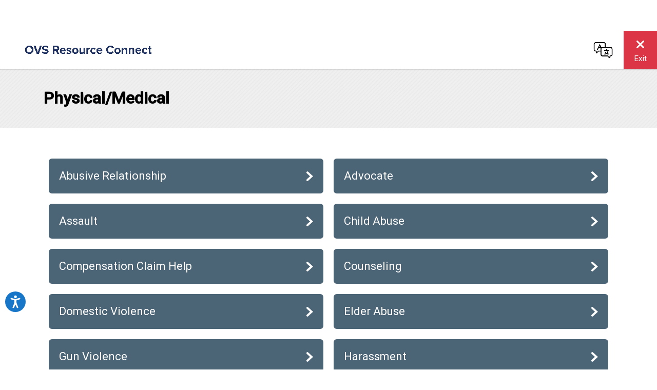

--- FILE ---
content_type: text/html; charset=UTF-8
request_url: https://ovs.ny.concerncenter.com/category/332
body_size: 132017
content:

<!doctype html>
<!--[if IEMobile 7 ]>
<html
    class="no-js iem7"
    lang="en"> <![endif]-->
<!--[if lt IE 7]>
<html
    class="no-js lt-ie9 lt-ie8 lt-ie7"
    lang="en"> <![endif]-->
<!--[if IE 7]>
<html
    class="no-js lt-ie9 lt-ie8"
    lang="en"> <![endif]-->
<!--[if IE 8]>
<html
    class="no-js lt-ie9"
    lang="en"> <![endif]-->
<!--[if gt IE 8|(gt IEMobile 7)|!(IEMobile)]><!-->
<html
    class="no-js"
    lang="en"> <!--<![endif]-->
<head>
    <meta charset="utf-8">
    <title>Physical/Medical</title>
    <meta
        name="description"
        content="Physical/Medical concerns at ConcernCenter">
    <meta
        name="keywords"
        content="">
            <!-- Global site tag (gtag.js) - Google Analytics -->
        <script
            async
            src="https://www.googletagmanager.com/gtag/js?id=UA-190483695-1"></script>
        <script>
            window.dataLayer = window.dataLayer || [];

            function gtag() {
                dataLayer.push(arguments);
            }

            gtag('js', new Date());

            gtag('config', 'UA-190483695-1');
            gtag('config', 'G-EJ09G018PJ');
        </script>
        <!-- Google Tag Manager -->
    <script>(function (w, d, s, l, i) {
            w[l] = w[l] || [];
            w[l].push({
                'gtm.start':
                    new Date().getTime(), event: 'gtm.js'
            });
            var f = d.getElementsByTagName(s)[0],
                j = d.createElement(s), dl = l != 'dataLayer' ? '&l=' + l : '';
            j.async = true;
            j.src =
                'https://www.googletagmanager.com/gtm.js?id=' + i + dl;
            f.parentNode.insertBefore(j, f);
        })(window, document, 'script', 'dataLayer', 'GTM-MTQ3J8K');</script>
    <!-- End Google Tag Manager -->
    <meta
        http-equiv="cleartype"
        content="on"/>
    <meta
        name="HandheldFriendly"
        content="true"/>
    <meta
        name="robots"
        content="index, follow">
    <meta
        name="MobileOptimized"
        content="width"/>
    <meta
        name="viewport"
        content="width=device-width,initial-scale=1.0"/>

    <meta
        property='og:image'
        content=""/>
    <meta
        property='og:description'
        content="Physical/Medical concerns at ConcernCenter">

    <link href="https://fonts.googleapis.com/css?family=Roboto:300,400,500" rel="stylesheet" type="text/css">
    <link
        href="/assets/css/bootstrap.css"
        rel="stylesheet"
        type="text/css">
    <link
        href="/assets/css/style.css?11"
        rel="stylesheet"
        type="text/css">
    <link
        href="/assets/css/ekko-lightbox.css"
        rel="stylesheet"
        type="text/css">
    <link
        href="/assets/css/splide.min.css"
        rel="stylesheet"
        type="text/css">

    <script src="/assets/js/libs/modernizr-2.6.2-respond-1.1.0-picfill.min.js"></script>

    <script src="https://code.jquery.com/jquery-3.7.1.min.js" integrity="sha256-/JqT3SQfawRcv/BIHPThkBvs0OEvtFFmqPF/lYI/Cxo=" crossorigin="anonymous"></script>
    <link rel="stylesheet" href="https://code.jquery.com/ui/1.14.1/themes/base/jquery-ui.min.css">
    <script src="https://code.jquery.com/ui/1.14.1/jquery-ui.min.js" integrity="sha256-AlTido85uXPlSyyaXNde+64swtuPpb1BuoXi78fD5gU=" crossorigin="anonymous"></script>

    <link
        href="/assets/fontawesome/css/fontawesome.css"
        rel="stylesheet"/>
    <link
        href="/assets/fontawesome/css/brands.css"
        rel="stylesheet"/>
    <link
        href="/assets/fontawesome/css/solid.css"
        rel="stylesheet"/>

            <link
            href="/assets/css/unav-min.css"
            rel="stylesheet"
            type="text/css">
    
    <style>


        body, .concerns a.concern, .concern-description a, .office-content .icon.svg, form input, form textarea, form select {
            color: black;
        }

        .download_file_btn {
            box-shadow: 0px 8px 15px rgba(0, 0, 0, 0.3);
        }

        nav .logo img {
            max-height: 50px;
            height: auto;
            max-width: 100%;
        }

        footer ul {
            padding-left: 0px;
        }

        footer li {
            display: inline;
            list-style-type: none;
        }

        .concerns ul {
            padding-left: 0px;
            width: 100%;
            display: flex;
            flex-direction: row;
            flex-wrap: wrap;
            display: flex;
            flex-wrap: wrap;
            flex-direction: row;
        }

        .concerns li {
            display: inline-block;
            list-style-type: none;
            padding: 0px !important
        }

        #nav-lang {
            margin-top: 8px;
        }

        #language_input_wrapper {
            position: relative;
        }

        #language_input_wrapper::after {
            content: "";
            display: block;
            position: absolute;
            top: 11px;
            right: 13px;
            border-top: 7px solid #404040;
            border-bottom: 0;
            border-left: 5px solid transparent;
            border-right: 5px solid transparent;
            pointer-events: none;
        }

        #language_name {
            position: relative;
            display: inline-block;
            padding: 4px 8px;
            margin: 0 5px 0 10px;
            width: 100px;
            height: auto;
            font-size: 14px;
            line-height: 1;
            border: 1px solid #808080;
        }

        #language_list {
            display: none;
            position: absolute;
            top: 100%;
            left: 0;
            padding: 5px 0;
            margin: 3px 0 0 10px;
            min-width: 150px;
            min-height: 42px;
            font-size: 14px;
            list-style: none;
            background: #ffffff;
            border: 1px solid #808080;
            border-radius: 3px;
            box-shadow: 0 2px 4px #00000060;
            overflow: auto;
            height: auto;
            max-height: 200px;
            z-index: 3;
        }

        #language_list.open {
            display: block;
        }

        #language_list.empty::after {
            content: "Nothing found";
            display: block;
            position: absolute;
            top: 5px;
            left: 0;
            padding: 6px 10px;
            font-size: 13px;
            font-style: italic;
            color: #808080;
        }

        #language_list li {
            padding: 5px 10px;
            margin: 0;
            background: transparent;
            cursor: pointer;
            z-index: 3;
        }

        #language_list li:hover {
            background: #78afad;
        }

        .office svg.icon g {
            fill: #ffffff;
        }

        form button {
            height: auto;
            line-height: initial;

        }

        footer .light {
            color: #000000;
        }

        .office-content p a {
            color: #f5a81c;
        }

        .concern svg polyline {
            stroke: #ffffff;
        }

        a.button, button {
            background-color: #4b6576;
            color: #ffffff;
        }

        a.button:hover, a.button:focus, button:hover, button:focus {
            background-color: # f6a90b !important;
            color: # 4b6576 !important;
        }

        .concerns a.concern:hover, .concerns a.concern:focus {
            background-color: #f6a90b;
            color: #4b6576;
        }

        .concerns a.concern, .concerns a.concern {
            background-color: #4b6576;
            color: #ffffff;
        }

        .concerns a.concern:hover .svg polyline {
            stroke: # 4b6576 !important;
        }

        .office .exit-link a {
            color: #ffffff;
        }

        .office .exit-link svg g

        6
        {
            fill: #
        ffffff        ;
        }

        .office-type {
            background-color: #4b6576;
        }

        footer {
            background-color: #e5ebed;
        }

        footer a {
            color: #000000;
        }

        footer hr {
            border-color: #000000;
        }

        .safety2-wrap {
            color: #;
            background-color: #4b6576;
        }

        .safety2-action .button1 {
            background-color: #4b6576;
            color: #ffffff;
            height: auto;
            line-height: initial;
        }

        .safety2-action .button1:hover {
            color: #4b6576;
            background-color: #f6a90b;
            /* --tcn: var(--c_a4); */
        }

        /** CSS For Slider - need to only include if needed */

        .splide__slide img {
            width: 100%;
            height: auto;
            border-radius: 12px;
            max-height: 416px;
        }

        .splide {
            margin-bottom: 15px;
        }

        /* CSS for Resource Card Re-Design */

        .accordion .card .card-header {
            background-color: #fff;
            border-bottom: none;
            padding: 0px;
        }

        .accordion li {
            list-style-type: circle;
        }

        .card-header-text {
            padding-left: 1.25rem;
        }

        .accordion .card button {
            color: #000;
            font-weight: 800;
            padding: 8px 0px;
            text-transform: none;
        }

        .accordion .card {
            border: 1px solid #D7DBE0;
            border-radius: 12px;
        }

        .office-content {
            align-items: flex-start;
            padding-top: 10px;
        }

        .office-content-right {
        }

        .content-box {
        }

        .content-box-border {
            border: 1px solid #D7DBE0;
            border-radius: 12px;
            padding: 20px;
            margin-top: 15px;
        }

        .office-content-left .accordion {
            margin-bottom: 15px;
        }

        .office-content-right .table th, .office-content-right .table td {
            border: none;
            padding: 0 15px 5px 0;

        }

        /*.office-content-right a.button, .office-content-right .button {
            background-color: #

        f6a90b
                 !important;
                            color: #

        4b6576
                 !important;
                            border-color: #

        ffffff
                ;
                            border: 2px solid;
                            font-size: 16px;
                            text-transform: none;
                            padding: 10px 10px;

                        }*/

        .office-content-row ul {
            margin-left: 0px;
            padding-left: 0px;
        }

        .office-content-row ul li {
            list-style-type: none;
            font-size: 16px;
            display: flex;
            align-items: center;
            margin-bottom: 5px;
        }

        .office-content-accordion .accordion-content-column {
            display: flex;
            flex-direction: row;
            align-items: flex-start;
            padding-bottom: 10px;
        }

        .office-content-accordion i {
            margin-right: 10px;
        }

        .office-content-row ul li i {
            margin-right: 10px;
        }

        .office-content-row ul li p {
            margin: 0;
        }

        .office-heading {
            /* margin-top: 15px; */
        }

        .office {
            width: 100%;
        }

        [data-toggle="collapse"] .fa:before {
            content: "\f077";
        }

        [data-toggle="collapse"].collapsed .fa:before {
            content: "\f078";
        }

        /*.card-header:hover, .card-header:hover, .card-header:focus {
            background-color: #

        f6a90b
                 !important;
                            color: #

        4b6576
                 !important;
                        }

                        .office-content-left .btn {
                            background-color: transparent !important;
                            border: none !important;
                        }*/

        .card-logo {
            max-height: 100px;
            padding-top: 10px;
        }

        .card-header-logo {
            justify-content: space-between;
            margin: 0 50px !important;
        }

        img.sticker {
            max-height: 100px;
        }

        /* Finished */

        /* CSS for resource share button */

        #email_share_form input {
            border: solid 1px gray;
        }

        .btn_wrap i:hover {
            color: # f6a90b !important;
            transition-delay: 0s !important;
        }

        .bottom-row {
            display: flex;
            justify-content: space-between;
            flex-wrap: wrap;
            align-items: flex-end;
        }

        .btn_wrap i {
            opacity: 0;
            font-size: 22px;
            color: #4b6576;
            will-change: transform;
            -webkit-transform: scale(.1);
            transform: scale(.1);
            -webkit-transition: all .3s ease;
            transition: all .3s ease;
            padding: 7px 8px;
        }

        .btn_wrap {
            float: right;
            position: relative;
            display: -webkit-box;
            display: -ms-flexbox;
            display: flex;
            -webkit-box-pack: center;
            -ms-flex-pack: center;
            justify-content: center;
            -webkit-box-align: center;
            -ms-flex-align: center;
            align-items: center;
            overflow: hidden;
            cursor: pointer;
            width: 180px;
            height: 50px;
            padding: 0 18px;
            will-change: transform;
            -webkit-transition: all .2s ease-in-out;
            transition: all .2s ease-in-out;
        }

        .btn_wrap:hover {
            /* transition-delay: .4s; */
            -webkit-transform: scale(1.1);
            transform: scale(1.1)
        }

        .btn_wrap span {
            position: absolute;
            z-index: 99;
            background-color: #4b6576;
            color: #ffffff;
            width: 280px;
            height: 72px;
            border-radius: 80px;
            font-size: 20px;
            text-align: center;
            line-height: 70px;
            padding: 0 18px;
            -webkit-transition: all 1.2s ease;
            transition: all 1.2s ease;
        }

        .btn_wrap .container {
            padding-left: 0px;
            padding-right: 0px;
            display: -webkit-box;
            display: -ms-flexbox;
            display: flex;
            -ms-flex-pack: distribute;
            justify-content: space-around;
            -webkit-box-align: center;
            -ms-flex-align: center;
            align-items: center;
            width: 180px;
            height: 50px;
        }

        .btn_wrap .container i:nth-of-type(1) {
            -webkit-transition-delay: .1s;
            transition-delay: .1s;
        }

        .btn_wrap .container i:nth-of-type(2) {
            -webkit-transition-delay: .1s;
            transition-delay: .1s;
        }

        .btn_wrap .container i:nth-of-type(3) {
            -webkit-transition-delay: .1s;
            transition-delay: .1s;
        }

        .btn_wrap .container i:nth-of-type(4) {
            -webkit-transition-delay: .1s;
            transition-delay: .1s;
        }

        .btn_wrap:hover span {
            -webkit-transition-delay: .25s;
            transition-delay: .25s;
            -webkit-transform: translateX(-280px);
            transform: translateX(-280px)
        }

        .btn_wrap:hover i {
            opacity: 1;
            -webkit-transform: scale(1);
            transform: scale(1);
        }

        /* share end */


                footer a:hover, footer a:focus {
            color: #000000;
        }

        
        
        
        .nys-header {
            max-height: 60px;
        }

        .welcome-hero {
            color: #ffffff;
            background-image: none;
        }

        .welcome-hero > figure {
            animation: imageAnimation 50s linear infinite 0s;
            backface-visibility: hidden;
            background-size: cover;
            background-position: center center;
            color: transparent;
            height: 100%;
            left: 0px;
            opacity: 0;
            position: absolute;
            top: 0px;
            width: 100%;
            z-index: -1;
        }

        .welcome-hero > figure:nth-child(1) {
            background-color: #242424;
            background-image: url('/assets/uploads/header/slider1a.jpeg');
            background-position: center;
            background-blend-mode: overlay;

        }

        .welcome-hero > figure:nth-child(2) {
            animation-delay: 10s;
            background-color: #242424;
            background-image: url('/assets/uploads/header/slider2a.jpeg');
            background-position: center;
            background-blend-mode: overlay;
        }

        .welcome-hero > figure:nth-child(3) {
            animation-delay: 20s;
            background-color: #242424;
            background-image: url('/assets/uploads/header/slider3a.jpeg');
            background-position: center;
            background-blend-mode: overlay;
        }

        .welcome-hero > figure:nth-child(4) {
            animation-delay: 30s;
            background-color: #242424;
            background-image: url('/assets/uploads/header/slider4a.jpeg');
            background-position: center top;
            background-blend-mode: overlay;
        }

        .welcome-hero > figure:nth-child(5) {
            animation-delay: 40s;
            background-color: #242424;
            background-image: url('/assets/uploads/header/slider5a.jpeg');
            background-position: center;
            background-blend-mode: overlay;
        }

        @keyframes imageAnimation {
            0% {
                animation-timing-function: ease-in;
                opacity: 0;
            }
            8% {
                animation-timing-function: ease-out;
                opacity: 1;
            }
            17% {
                opacity: 1
            }
            25% {
                opacity: 0
            }
            100% {
                opacity: 0
            }
        }

        
        
        .back-to-top {
            background-color: #4b6576;
            color: #FFFFFF;
            opacity: 0;
            transition: opacity .6s ease-in-out;
            z-index: 999;
            position: fixed;
            right: 20px;
            bottom: 20px;
            width: 50px;
            height: 50px;
            box-sizing: border-box;
            border-radius: 0%;
        }

        a.back-to-top {
            font-weight: 1000;
            letter-spacing: 2px;
            font-size: 14px;
            text-transform: uppercase;
            text-align: center;
            line-height: 1.6;
            padding-left: 2px;
            padding-top: 14px;
        }

        .back-to-top:hover, .back-to-top:focus, .back-to-top:visited {
            color: #FFFFFF;
        }

        .back-to-top.show {
            opacity: 1;
        }

        .collapsible {
            background-color: #4b6576;
            color: white;
            cursor: pointer;
            height: 50px;
            border: none;
            text-align: left;
            outline: none;
            line-height: 0px;
            font-size: 15px;
        }

        .active, .collapsible:hover {
        }

        .collapse-btn {
            padding: 0 18px;
            max-height: 0;
            overflow: hidden;
            transition: max-height 0.2s ease-out;
        }

        .tab-content {
            padding: 1rem;
            padding-top: 2rem;
        }

        .border-right {
            border-right: 1px solid # 4b6576 !important;
        }

        .collapse-btn hr {
            background-color: # 4b6576 !important;
            color: #4b6576;
        }

        /* Need to adjust top value if notification bar is active or not */
        #escapeButton {
            color: #ffffff;
            background-color: #d04222;
            border-bottom-left-radius: 10px;
            border-top-left-radius: 10px;
            margin-right: 0;
            margin-left: 5px;
            text-align: center;
            padding: 0.4em;
            font-size: 16px;
            position: fixed;
            width: 15%;
            /*top: 60px; OLD BEFORE NOTIFICATION BAR*/
            top: 60px;
            right: 0;
            box-shadow: 0px 2px 15px #888888;
            z-index: 99999;
            transition: background-color 300ms ease-out;
        }

        @media screen and (max-width: 480px ) {
            #escapeButton {
                width: 20%;
                font-size: 10px;
            }

            #escape_text {
                display: inline !important;
            }

            .logo {
                display: block;
                text-align: center;
            }
        }

        .bs-canvas-overlay {
            opacity: 0.85;
            z-index: 1100;
        }

        .bs-canvas {
            top: 0;
            z-index: 1110;
            overflow-x: hidden;
            overflow-y: auto;
            width: 330px;
            transition: margin .4s ease-out;
            -webkit-transition: margin .4s ease-out;
            -moz-transition: margin .4s ease-out;
            -ms-transition: margin .4s ease-out;
        }

        .bs-canvas-left {
            left: 0;
            margin-left: -330px;
        }

        .bs-canvas-right {
            right: 0;
            margin-right: -330px;
        }

                        .notification-top-bar {
            /*max-height: 100px;*/
            height: auto;
            line-height: 20px;
            width: 100%;
            background: #FFFFFF;
            text-align: center;
            color: #000000;
            font-family: sans-serif;
            font-weight: lighter;
            font-size: 12px;
            margin-left: 0;
            margin-right: 0;
        }

        .notification-top-bar p {
            padding: 0;
            margin: 5px;
            font-size: 12px;
            line-height: 20px;
        }

        nav {
            padding: 0;
        }

        #escapeButton {
            top: 160px;
        }

        .safety2 {
            padding-top: 15px;
        }

                
        @media (max-width: 767.98px) {
            .sticky-mobile-filter {
                position: sticky;
                top: 0px; /* adjust as needed to align with content */
                z-index: 1000; /* make sure it stays above the content */
                height: 50px;
            }
        }

        /* --- exit-site panel, non-sticky --- */
        #site-safety{
            position:relative;      /* stays in normal flow, scrolls away */
            float:right;            /* let main content flow to the left   */
            width:20%;              /* same width you used for the card    */
            margin: 0 0 20px 20px; /* room below header */
        }

        #site-safety .safety2-wrap{
            position:static;        /* no sticky behaviour */
            width:100%;             /* fills the 25 % wrapper */
        }

        .crisis-banner {
            background-color: purple;
            color: white;
            padding: 5px 20px;
            z-index: 1000;
        }

        .crisis-banner button {
            text-transform: none !important;
        }

        .crisis-banner h1 {
            margin: 0;
            font-size: 2em;
        }

        .crisis-banner .summary {
            font-size: 1em;
        }

        .crisis-banner .read-more-button {
            padding: 10px 20px;
            text-decoration: none;
            font-size: 1em;
        }

        .crisis-banner .close-button {
            color: white;
            font-size: 1.5em;
            cursor: pointer;
            border: none;
            background: none;
        }

        .crisis-banner h2 {
            margin-top: 0px;
        }

        .crisis-banner.minimized {
            height: 80px;
            overflow: hidden;
        }

        .crisis-btn {
            /*height: 50px;*/
            display: flex;
            align-items: center;
            justify-content: center;
            text-align: center;
            width: 100%; /* Ensures the buttons are full-width */
            background-color: grey;
            color: white;
        }

        .hamburger-button {
            background: none;
            border: none;
            color: white;
            font-size: 1.5em;
            cursor: pointer;
        }

        .close-button, .hamburger-button {
            font-size: 1.5em;
            cursor: pointer;
            border: none;
            background: none;
        }

        @media (min-width: 768px) {
            .close-button-wrapper {
                position: absolute;
                top: 10px;
                right: 20px;
            }
        }

        .content-box {
            background-color: white;
            color: black;
            padding: 20px;
            margin: 10px 0;
            border-radius: 5px;
        }

        .content-box h2 {
            font-size: 1.25em;
        }

        .content-box p {
            margin: 0 0 10px;
        }

        .resources .btn {
            width: 100%;
            margin-bottom: 10px;
        }

        /* On mobile, display both buttons next to the title */
        @media (max-width: 768px) {
            #closeButton,
            #hamburgerButton {
                display: inline-block; /* Display buttons inline */
                margin-left: 10px; /* Add spacing between buttons */
            }

            .buttons-container {
                display: flex; /* Use flex to keep buttons in one row */
                align-items: center; /* Vertically align buttons with the title */
            }

            .crisis-banner.minimized {
                height: unset;
            }
        }

        /* On desktop, move the buttons to the rightmost side */
        @media (min-width: 769px) {
            .buttons-container-desktop {
                display: flex;
                justify-content: flex-end;
                align-items: center; /* Align buttons vertically to match desktop styles */
            }

            .buttons-container-desktop #closeButton {
                display: inline-block;
                margin-right: 10px;
            }

            .buttons-container-desktop #hamburgerButton {
                display: none; /* Hide the hamburger button on desktop */
            }
        }

        /* Initially hide both buttons */
        #closeButton,
        #hamburgerButton {
            display: none;
        }

        header {
            box-shadow: 0 2px 5px rgba(0, 0, 0, 0.1); /* Optional shadow for better visibility */
            background: white;
        }

        .logo-img {
            max-height: 75px;
            max-width: 250px; /* Adjust as needed */
            height: auto;
            width: auto;
        }

        /* --- generic layout --- */
        .cc-navbar{                     /* uses flexbox by default            */
            background:#fff;            /* your header bg                      */
            align-items:center;
            min-height:65px;
            position: sticky;
            top: 0;
            z-index: 1030;
        }

        .logo-img{                      /* quick responsiveness               */
            max-height:65px;            /* tweak to fit your header thickness */
        }

        /* --- globe dropdown --- */
        .nav-icon{
            font-size:1.25rem;          /* bigger than text but still small   */
            color:#333;
            line-height:1;
        }

        .lang-menu{
            position:absolute;
            right:3.5rem;               /* sits left of the exit button       */
            top:100%;                   /* directly under the header bar      */
            min-width:160px;
            background:#fff;
            border:1px solid #ddd;
            border-radius:.25rem;
            display:none;
            z-index:999;
            max-height:240px;
            overflow-y:auto;
        }

        .lang-menu .dropdown-item.active{ font-weight:600; }

        @media(max-width:768px){
            .lang-menu{ right:1rem; }
            header {
                position: static; /* or relative if you want it to scroll with the content */
                box-shadow: none; /* Remove shadow if desired */
            }
            .logo-img {
                max-width: 180px !important;
            }
            .cc-navbar {
                max-height: 60px;
            }
            .safety2 {
                display: none;
            }
            .navbar-brand {
                padding-top:0px;
            }
        }

        /* --- exit button --- */
        #exitButton{
            width:65px;
            height:100%;
            border-radius:0;
            padding:0;
            margin-right: 0;
            position: absolute;
            top: 0;
            right: 0;
            font-size: 19px;
        }
    </style>

    
</head>
<body>
<!-- Google Tag Manager (noscript) -->
<noscript>
    <iframe
        src="https://www.googletagmanager.com/ns.html?id=GTM-MTQ3J8K"
        height="0"
        width="0"
        style="display:none;visibility:hidden"></iframe>
</noscript>
<!-- End Google Tag Manager (noscript) -->
<header>
    <!-- Crisis Banner -->
                            <div class="notification-top-bar">
                                    <div class="nygov-universal-container" id="nygov-universal-navigation"><!-- UNIVERSAL NAVIGATION INNER CONTENT --><div class="nys-unav" id="nys-universal-navigation"><!-- NYS HEADER --><div class="nys-header"><!-- NYS LOGO --><div class="nys-header__logo">&nbsp;</div><!-- NYS SPACER DIV --><div class="nys-spacer">&nbsp;</div></div><!-- CLOSE UNIVERSAL NAVIGATION INNER CONTENT --></div></div>                            </div>
        
    
    </header>
<nav class="navbar cc-navbar pr-5 pl-3 px-md-5 pr-2 py-0">
    <a class="navbar-brand d-flex align-items-center mr-auto" href="https://ovs.ny.concerncenter.com/">
        <img class="logo-img" src="/assets/uploads/logo/b3d068533abf87843d276c75b10852b0.png"
             alt="New York State Office of Victim Services Logo">
    </a>

            <form action="https://ovs.ny.concerncenter.com/language" id="langForm" class="d-inline" method="post" accept-charset="utf-8">

<input type="hidden" name="redirect" value="https://ovs.ny.concerncenter.com/category/332">
        <button class="btn btn-link nav-icon mr-4" type="button" id="langToggle" aria-label="Change language">
            <img src="/assets/img/language.png" width="40" height="40" alt="Change language">
        </button>

        <ul class="lang-menu list-unstyled shadow-sm" id="langMenu">
                            <li>
                    <button type="submit" name="language_id" value="1"
                            class="dropdown-item ">
                        English                    </button>
                </li>
                            <li>
                    <button type="submit" name="language_id" value="2"
                            class="dropdown-item ">
                        Español                    </button>
                </li>
                            <li>
                    <button type="submit" name="language_id" value="3"
                            class="dropdown-item ">
                        বাংলা                    </button>
                </li>
                            <li>
                    <button type="submit" name="language_id" value="4"
                            class="dropdown-item ">
                        简体中文）                    </button>
                </li>
                            <li>
                    <button type="submit" name="language_id" value="5"
                            class="dropdown-item ">
                        中國傳統的）                    </button>
                </li>
                            <li>
                    <button type="submit" name="language_id" value="6"
                            class="dropdown-item ">
                        Kreyòl ayisyen                    </button>
                </li>
                            <li>
                    <button type="submit" name="language_id" value="7"
                            class="dropdown-item ">
                        한국인                    </button>
                </li>
                            <li>
                    <button type="submit" name="language_id" value="8"
                            class="dropdown-item ">
                        русский                    </button>
                </li>
                            <li>
                    <button type="submit" name="language_id" value="9"
                            class="dropdown-item ">
                        יידיש                    </button>
                </li>
                    </ul>
        </form>    
    <a href="javascript:leaveSite();"
       id="exitButton"
       class="btn btn-danger ml-2 d-flex flex-column align-items-center justify-content-center h-100 p-0"
       style="width:65px">
        <i class="fas fa-times fa-lg mt-3"></i>
        <span class="small pt-3">Exit</span>
    </a>
</nav>
<body>

        <div class="content">
        <div class="results-header">
            <div class="container">
                <div class="row">
                    <div class="col-12">
                        <h1 class="heading-1">Physical/Medical</h1>                    </div>
                </div>
            </div>
        </div>

        <div class="categories-container container">
            <div class="row">
                <div class="col-12">

                                            <div class="concerns">
                            <ul>
                                                                    <li class="col-sm-12 col-md-6">
                                        <a
                                            class="concern"
                                            href="../concern/3358">
                                            <span>Abusive Relationship</span>
                                            <svg
                                                xmlns="http://www.w3.org/2000/svg"
                                                xmlns:xlink="http://www.w3.org/1999/xlink"
                                                width="13px"
                                                height="19px"
                                                viewBox="0 0 13 19"
                                                version="1.1"
                                                class="svg replaced-svg">
                                                <title>Page 1</title>
                                                <desc>Created with Sketch.</desc>
                                                <defs></defs>
                                                <g
                                                    id="Mobile"
                                                    stroke="none"
                                                    stroke-width="1"
                                                    fill="none"
                                                    fill-rule="evenodd"
                                                    stroke-linecap="round">
                                                    <g
                                                        id="03.01-Mobile"
                                                        transform="translate(-268.000000, -909.000000)"
                                                        stroke-width="4"
                                                        stroke="#254956">
                                                        <g
                                                            id="03-Categories"
                                                            transform="translate(0.000000, 640.000000)">
                                                            <g
                                                                id="Group-5-Copy-2"
                                                                transform="translate(15.000000, 244.000000)">
                                                                <polyline
                                                                    id="Page-1"
                                                                    points="255 42 263 34.5 255 27 255 27"></polyline>
                                                            </g>
                                                        </g>
                                                    </g>
                                                </g>
                                            </svg>
                                        </a>
                                    </li>
                                                                    <li class="col-sm-12 col-md-6">
                                        <a
                                            class="concern"
                                            href="../concern/3591">
                                            <span>Advocate</span>
                                            <svg
                                                xmlns="http://www.w3.org/2000/svg"
                                                xmlns:xlink="http://www.w3.org/1999/xlink"
                                                width="13px"
                                                height="19px"
                                                viewBox="0 0 13 19"
                                                version="1.1"
                                                class="svg replaced-svg">
                                                <title>Page 1</title>
                                                <desc>Created with Sketch.</desc>
                                                <defs></defs>
                                                <g
                                                    id="Mobile"
                                                    stroke="none"
                                                    stroke-width="1"
                                                    fill="none"
                                                    fill-rule="evenodd"
                                                    stroke-linecap="round">
                                                    <g
                                                        id="03.01-Mobile"
                                                        transform="translate(-268.000000, -909.000000)"
                                                        stroke-width="4"
                                                        stroke="#254956">
                                                        <g
                                                            id="03-Categories"
                                                            transform="translate(0.000000, 640.000000)">
                                                            <g
                                                                id="Group-5-Copy-2"
                                                                transform="translate(15.000000, 244.000000)">
                                                                <polyline
                                                                    id="Page-1"
                                                                    points="255 42 263 34.5 255 27 255 27"></polyline>
                                                            </g>
                                                        </g>
                                                    </g>
                                                </g>
                                            </svg>
                                        </a>
                                    </li>
                                                                    <li class="col-sm-12 col-md-6">
                                        <a
                                            class="concern"
                                            href="../concern/3364">
                                            <span>Assault</span>
                                            <svg
                                                xmlns="http://www.w3.org/2000/svg"
                                                xmlns:xlink="http://www.w3.org/1999/xlink"
                                                width="13px"
                                                height="19px"
                                                viewBox="0 0 13 19"
                                                version="1.1"
                                                class="svg replaced-svg">
                                                <title>Page 1</title>
                                                <desc>Created with Sketch.</desc>
                                                <defs></defs>
                                                <g
                                                    id="Mobile"
                                                    stroke="none"
                                                    stroke-width="1"
                                                    fill="none"
                                                    fill-rule="evenodd"
                                                    stroke-linecap="round">
                                                    <g
                                                        id="03.01-Mobile"
                                                        transform="translate(-268.000000, -909.000000)"
                                                        stroke-width="4"
                                                        stroke="#254956">
                                                        <g
                                                            id="03-Categories"
                                                            transform="translate(0.000000, 640.000000)">
                                                            <g
                                                                id="Group-5-Copy-2"
                                                                transform="translate(15.000000, 244.000000)">
                                                                <polyline
                                                                    id="Page-1"
                                                                    points="255 42 263 34.5 255 27 255 27"></polyline>
                                                            </g>
                                                        </g>
                                                    </g>
                                                </g>
                                            </svg>
                                        </a>
                                    </li>
                                                                    <li class="col-sm-12 col-md-6">
                                        <a
                                            class="concern"
                                            href="../concern/3592">
                                            <span>Child Abuse</span>
                                            <svg
                                                xmlns="http://www.w3.org/2000/svg"
                                                xmlns:xlink="http://www.w3.org/1999/xlink"
                                                width="13px"
                                                height="19px"
                                                viewBox="0 0 13 19"
                                                version="1.1"
                                                class="svg replaced-svg">
                                                <title>Page 1</title>
                                                <desc>Created with Sketch.</desc>
                                                <defs></defs>
                                                <g
                                                    id="Mobile"
                                                    stroke="none"
                                                    stroke-width="1"
                                                    fill="none"
                                                    fill-rule="evenodd"
                                                    stroke-linecap="round">
                                                    <g
                                                        id="03.01-Mobile"
                                                        transform="translate(-268.000000, -909.000000)"
                                                        stroke-width="4"
                                                        stroke="#254956">
                                                        <g
                                                            id="03-Categories"
                                                            transform="translate(0.000000, 640.000000)">
                                                            <g
                                                                id="Group-5-Copy-2"
                                                                transform="translate(15.000000, 244.000000)">
                                                                <polyline
                                                                    id="Page-1"
                                                                    points="255 42 263 34.5 255 27 255 27"></polyline>
                                                            </g>
                                                        </g>
                                                    </g>
                                                </g>
                                            </svg>
                                        </a>
                                    </li>
                                                                    <li class="col-sm-12 col-md-6">
                                        <a
                                            class="concern"
                                            href="../concern/3593">
                                            <span>Compensation Claim Help</span>
                                            <svg
                                                xmlns="http://www.w3.org/2000/svg"
                                                xmlns:xlink="http://www.w3.org/1999/xlink"
                                                width="13px"
                                                height="19px"
                                                viewBox="0 0 13 19"
                                                version="1.1"
                                                class="svg replaced-svg">
                                                <title>Page 1</title>
                                                <desc>Created with Sketch.</desc>
                                                <defs></defs>
                                                <g
                                                    id="Mobile"
                                                    stroke="none"
                                                    stroke-width="1"
                                                    fill="none"
                                                    fill-rule="evenodd"
                                                    stroke-linecap="round">
                                                    <g
                                                        id="03.01-Mobile"
                                                        transform="translate(-268.000000, -909.000000)"
                                                        stroke-width="4"
                                                        stroke="#254956">
                                                        <g
                                                            id="03-Categories"
                                                            transform="translate(0.000000, 640.000000)">
                                                            <g
                                                                id="Group-5-Copy-2"
                                                                transform="translate(15.000000, 244.000000)">
                                                                <polyline
                                                                    id="Page-1"
                                                                    points="255 42 263 34.5 255 27 255 27"></polyline>
                                                            </g>
                                                        </g>
                                                    </g>
                                                </g>
                                            </svg>
                                        </a>
                                    </li>
                                                                    <li class="col-sm-12 col-md-6">
                                        <a
                                            class="concern"
                                            href="../concern/3379">
                                            <span>Counseling</span>
                                            <svg
                                                xmlns="http://www.w3.org/2000/svg"
                                                xmlns:xlink="http://www.w3.org/1999/xlink"
                                                width="13px"
                                                height="19px"
                                                viewBox="0 0 13 19"
                                                version="1.1"
                                                class="svg replaced-svg">
                                                <title>Page 1</title>
                                                <desc>Created with Sketch.</desc>
                                                <defs></defs>
                                                <g
                                                    id="Mobile"
                                                    stroke="none"
                                                    stroke-width="1"
                                                    fill="none"
                                                    fill-rule="evenodd"
                                                    stroke-linecap="round">
                                                    <g
                                                        id="03.01-Mobile"
                                                        transform="translate(-268.000000, -909.000000)"
                                                        stroke-width="4"
                                                        stroke="#254956">
                                                        <g
                                                            id="03-Categories"
                                                            transform="translate(0.000000, 640.000000)">
                                                            <g
                                                                id="Group-5-Copy-2"
                                                                transform="translate(15.000000, 244.000000)">
                                                                <polyline
                                                                    id="Page-1"
                                                                    points="255 42 263 34.5 255 27 255 27"></polyline>
                                                            </g>
                                                        </g>
                                                    </g>
                                                </g>
                                            </svg>
                                        </a>
                                    </li>
                                                                    <li class="col-sm-12 col-md-6">
                                        <a
                                            class="concern"
                                            href="../concern/3595">
                                            <span>Domestic Violence</span>
                                            <svg
                                                xmlns="http://www.w3.org/2000/svg"
                                                xmlns:xlink="http://www.w3.org/1999/xlink"
                                                width="13px"
                                                height="19px"
                                                viewBox="0 0 13 19"
                                                version="1.1"
                                                class="svg replaced-svg">
                                                <title>Page 1</title>
                                                <desc>Created with Sketch.</desc>
                                                <defs></defs>
                                                <g
                                                    id="Mobile"
                                                    stroke="none"
                                                    stroke-width="1"
                                                    fill="none"
                                                    fill-rule="evenodd"
                                                    stroke-linecap="round">
                                                    <g
                                                        id="03.01-Mobile"
                                                        transform="translate(-268.000000, -909.000000)"
                                                        stroke-width="4"
                                                        stroke="#254956">
                                                        <g
                                                            id="03-Categories"
                                                            transform="translate(0.000000, 640.000000)">
                                                            <g
                                                                id="Group-5-Copy-2"
                                                                transform="translate(15.000000, 244.000000)">
                                                                <polyline
                                                                    id="Page-1"
                                                                    points="255 42 263 34.5 255 27 255 27"></polyline>
                                                            </g>
                                                        </g>
                                                    </g>
                                                </g>
                                            </svg>
                                        </a>
                                    </li>
                                                                    <li class="col-sm-12 col-md-6">
                                        <a
                                            class="concern"
                                            href="../concern/3389">
                                            <span>Elder Abuse</span>
                                            <svg
                                                xmlns="http://www.w3.org/2000/svg"
                                                xmlns:xlink="http://www.w3.org/1999/xlink"
                                                width="13px"
                                                height="19px"
                                                viewBox="0 0 13 19"
                                                version="1.1"
                                                class="svg replaced-svg">
                                                <title>Page 1</title>
                                                <desc>Created with Sketch.</desc>
                                                <defs></defs>
                                                <g
                                                    id="Mobile"
                                                    stroke="none"
                                                    stroke-width="1"
                                                    fill="none"
                                                    fill-rule="evenodd"
                                                    stroke-linecap="round">
                                                    <g
                                                        id="03.01-Mobile"
                                                        transform="translate(-268.000000, -909.000000)"
                                                        stroke-width="4"
                                                        stroke="#254956">
                                                        <g
                                                            id="03-Categories"
                                                            transform="translate(0.000000, 640.000000)">
                                                            <g
                                                                id="Group-5-Copy-2"
                                                                transform="translate(15.000000, 244.000000)">
                                                                <polyline
                                                                    id="Page-1"
                                                                    points="255 42 263 34.5 255 27 255 27"></polyline>
                                                            </g>
                                                        </g>
                                                    </g>
                                                </g>
                                            </svg>
                                        </a>
                                    </li>
                                                                    <li class="col-sm-12 col-md-6">
                                        <a
                                            class="concern"
                                            href="../concern/3599">
                                            <span>Gun Violence</span>
                                            <svg
                                                xmlns="http://www.w3.org/2000/svg"
                                                xmlns:xlink="http://www.w3.org/1999/xlink"
                                                width="13px"
                                                height="19px"
                                                viewBox="0 0 13 19"
                                                version="1.1"
                                                class="svg replaced-svg">
                                                <title>Page 1</title>
                                                <desc>Created with Sketch.</desc>
                                                <defs></defs>
                                                <g
                                                    id="Mobile"
                                                    stroke="none"
                                                    stroke-width="1"
                                                    fill="none"
                                                    fill-rule="evenodd"
                                                    stroke-linecap="round">
                                                    <g
                                                        id="03.01-Mobile"
                                                        transform="translate(-268.000000, -909.000000)"
                                                        stroke-width="4"
                                                        stroke="#254956">
                                                        <g
                                                            id="03-Categories"
                                                            transform="translate(0.000000, 640.000000)">
                                                            <g
                                                                id="Group-5-Copy-2"
                                                                transform="translate(15.000000, 244.000000)">
                                                                <polyline
                                                                    id="Page-1"
                                                                    points="255 42 263 34.5 255 27 255 27"></polyline>
                                                            </g>
                                                        </g>
                                                    </g>
                                                </g>
                                            </svg>
                                        </a>
                                    </li>
                                                                    <li class="col-sm-12 col-md-6">
                                        <a
                                            class="concern"
                                            href="../concern/3400">
                                            <span>Harassment</span>
                                            <svg
                                                xmlns="http://www.w3.org/2000/svg"
                                                xmlns:xlink="http://www.w3.org/1999/xlink"
                                                width="13px"
                                                height="19px"
                                                viewBox="0 0 13 19"
                                                version="1.1"
                                                class="svg replaced-svg">
                                                <title>Page 1</title>
                                                <desc>Created with Sketch.</desc>
                                                <defs></defs>
                                                <g
                                                    id="Mobile"
                                                    stroke="none"
                                                    stroke-width="1"
                                                    fill="none"
                                                    fill-rule="evenodd"
                                                    stroke-linecap="round">
                                                    <g
                                                        id="03.01-Mobile"
                                                        transform="translate(-268.000000, -909.000000)"
                                                        stroke-width="4"
                                                        stroke="#254956">
                                                        <g
                                                            id="03-Categories"
                                                            transform="translate(0.000000, 640.000000)">
                                                            <g
                                                                id="Group-5-Copy-2"
                                                                transform="translate(15.000000, 244.000000)">
                                                                <polyline
                                                                    id="Page-1"
                                                                    points="255 42 263 34.5 255 27 255 27"></polyline>
                                                            </g>
                                                        </g>
                                                    </g>
                                                </g>
                                            </svg>
                                        </a>
                                    </li>
                                                                    <li class="col-sm-12 col-md-6">
                                        <a
                                            class="concern"
                                            href="../concern/3600">
                                            <span>Hate Crimes</span>
                                            <svg
                                                xmlns="http://www.w3.org/2000/svg"
                                                xmlns:xlink="http://www.w3.org/1999/xlink"
                                                width="13px"
                                                height="19px"
                                                viewBox="0 0 13 19"
                                                version="1.1"
                                                class="svg replaced-svg">
                                                <title>Page 1</title>
                                                <desc>Created with Sketch.</desc>
                                                <defs></defs>
                                                <g
                                                    id="Mobile"
                                                    stroke="none"
                                                    stroke-width="1"
                                                    fill="none"
                                                    fill-rule="evenodd"
                                                    stroke-linecap="round">
                                                    <g
                                                        id="03.01-Mobile"
                                                        transform="translate(-268.000000, -909.000000)"
                                                        stroke-width="4"
                                                        stroke="#254956">
                                                        <g
                                                            id="03-Categories"
                                                            transform="translate(0.000000, 640.000000)">
                                                            <g
                                                                id="Group-5-Copy-2"
                                                                transform="translate(15.000000, 244.000000)">
                                                                <polyline
                                                                    id="Page-1"
                                                                    points="255 42 263 34.5 255 27 255 27"></polyline>
                                                            </g>
                                                        </g>
                                                    </g>
                                                </g>
                                            </svg>
                                        </a>
                                    </li>
                                                                    <li class="col-sm-12 col-md-6">
                                        <a
                                            class="concern"
                                            href="../concern/3603">
                                            <span>Homicide</span>
                                            <svg
                                                xmlns="http://www.w3.org/2000/svg"
                                                xmlns:xlink="http://www.w3.org/1999/xlink"
                                                width="13px"
                                                height="19px"
                                                viewBox="0 0 13 19"
                                                version="1.1"
                                                class="svg replaced-svg">
                                                <title>Page 1</title>
                                                <desc>Created with Sketch.</desc>
                                                <defs></defs>
                                                <g
                                                    id="Mobile"
                                                    stroke="none"
                                                    stroke-width="1"
                                                    fill="none"
                                                    fill-rule="evenodd"
                                                    stroke-linecap="round">
                                                    <g
                                                        id="03.01-Mobile"
                                                        transform="translate(-268.000000, -909.000000)"
                                                        stroke-width="4"
                                                        stroke="#254956">
                                                        <g
                                                            id="03-Categories"
                                                            transform="translate(0.000000, 640.000000)">
                                                            <g
                                                                id="Group-5-Copy-2"
                                                                transform="translate(15.000000, 244.000000)">
                                                                <polyline
                                                                    id="Page-1"
                                                                    points="255 42 263 34.5 255 27 255 27"></polyline>
                                                            </g>
                                                        </g>
                                                    </g>
                                                </g>
                                            </svg>
                                        </a>
                                    </li>
                                                                    <li class="col-sm-12 col-md-6">
                                        <a
                                            class="concern"
                                            href="../concern/3604">
                                            <span>Human Trafficking</span>
                                            <svg
                                                xmlns="http://www.w3.org/2000/svg"
                                                xmlns:xlink="http://www.w3.org/1999/xlink"
                                                width="13px"
                                                height="19px"
                                                viewBox="0 0 13 19"
                                                version="1.1"
                                                class="svg replaced-svg">
                                                <title>Page 1</title>
                                                <desc>Created with Sketch.</desc>
                                                <defs></defs>
                                                <g
                                                    id="Mobile"
                                                    stroke="none"
                                                    stroke-width="1"
                                                    fill="none"
                                                    fill-rule="evenodd"
                                                    stroke-linecap="round">
                                                    <g
                                                        id="03.01-Mobile"
                                                        transform="translate(-268.000000, -909.000000)"
                                                        stroke-width="4"
                                                        stroke="#254956">
                                                        <g
                                                            id="03-Categories"
                                                            transform="translate(0.000000, 640.000000)">
                                                            <g
                                                                id="Group-5-Copy-2"
                                                                transform="translate(15.000000, 244.000000)">
                                                                <polyline
                                                                    id="Page-1"
                                                                    points="255 42 263 34.5 255 27 255 27"></polyline>
                                                            </g>
                                                        </g>
                                                    </g>
                                                </g>
                                            </svg>
                                        </a>
                                    </li>
                                                                    <li class="col-sm-12 col-md-6">
                                        <a
                                            class="concern"
                                            href="../concern/3607">
                                            <span>LGBTQI+ support</span>
                                            <svg
                                                xmlns="http://www.w3.org/2000/svg"
                                                xmlns:xlink="http://www.w3.org/1999/xlink"
                                                width="13px"
                                                height="19px"
                                                viewBox="0 0 13 19"
                                                version="1.1"
                                                class="svg replaced-svg">
                                                <title>Page 1</title>
                                                <desc>Created with Sketch.</desc>
                                                <defs></defs>
                                                <g
                                                    id="Mobile"
                                                    stroke="none"
                                                    stroke-width="1"
                                                    fill="none"
                                                    fill-rule="evenodd"
                                                    stroke-linecap="round">
                                                    <g
                                                        id="03.01-Mobile"
                                                        transform="translate(-268.000000, -909.000000)"
                                                        stroke-width="4"
                                                        stroke="#254956">
                                                        <g
                                                            id="03-Categories"
                                                            transform="translate(0.000000, 640.000000)">
                                                            <g
                                                                id="Group-5-Copy-2"
                                                                transform="translate(15.000000, 244.000000)">
                                                                <polyline
                                                                    id="Page-1"
                                                                    points="255 42 263 34.5 255 27 255 27"></polyline>
                                                            </g>
                                                        </g>
                                                    </g>
                                                </g>
                                            </svg>
                                        </a>
                                    </li>
                                                                    <li class="col-sm-12 col-md-6">
                                        <a
                                            class="concern"
                                            href="../concern/3608">
                                            <span>Mass Violence (Domestic/International)</span>
                                            <svg
                                                xmlns="http://www.w3.org/2000/svg"
                                                xmlns:xlink="http://www.w3.org/1999/xlink"
                                                width="13px"
                                                height="19px"
                                                viewBox="0 0 13 19"
                                                version="1.1"
                                                class="svg replaced-svg">
                                                <title>Page 1</title>
                                                <desc>Created with Sketch.</desc>
                                                <defs></defs>
                                                <g
                                                    id="Mobile"
                                                    stroke="none"
                                                    stroke-width="1"
                                                    fill="none"
                                                    fill-rule="evenodd"
                                                    stroke-linecap="round">
                                                    <g
                                                        id="03.01-Mobile"
                                                        transform="translate(-268.000000, -909.000000)"
                                                        stroke-width="4"
                                                        stroke="#254956">
                                                        <g
                                                            id="03-Categories"
                                                            transform="translate(0.000000, 640.000000)">
                                                            <g
                                                                id="Group-5-Copy-2"
                                                                transform="translate(15.000000, 244.000000)">
                                                                <polyline
                                                                    id="Page-1"
                                                                    points="255 42 263 34.5 255 27 255 27"></polyline>
                                                            </g>
                                                        </g>
                                                    </g>
                                                </g>
                                            </svg>
                                        </a>
                                    </li>
                                                                    <li class="col-sm-12 col-md-6">
                                        <a
                                            class="concern"
                                            href="../concern/6065">
                                            <span>Mental Health</span>
                                            <svg
                                                xmlns="http://www.w3.org/2000/svg"
                                                xmlns:xlink="http://www.w3.org/1999/xlink"
                                                width="13px"
                                                height="19px"
                                                viewBox="0 0 13 19"
                                                version="1.1"
                                                class="svg replaced-svg">
                                                <title>Page 1</title>
                                                <desc>Created with Sketch.</desc>
                                                <defs></defs>
                                                <g
                                                    id="Mobile"
                                                    stroke="none"
                                                    stroke-width="1"
                                                    fill="none"
                                                    fill-rule="evenodd"
                                                    stroke-linecap="round">
                                                    <g
                                                        id="03.01-Mobile"
                                                        transform="translate(-268.000000, -909.000000)"
                                                        stroke-width="4"
                                                        stroke="#254956">
                                                        <g
                                                            id="03-Categories"
                                                            transform="translate(0.000000, 640.000000)">
                                                            <g
                                                                id="Group-5-Copy-2"
                                                                transform="translate(15.000000, 244.000000)">
                                                                <polyline
                                                                    id="Page-1"
                                                                    points="255 42 263 34.5 255 27 255 27"></polyline>
                                                            </g>
                                                        </g>
                                                    </g>
                                                </g>
                                            </svg>
                                        </a>
                                    </li>
                                                                    <li class="col-sm-12 col-md-6">
                                        <a
                                            class="concern"
                                            href="../concern/3415">
                                            <span>Moving</span>
                                            <svg
                                                xmlns="http://www.w3.org/2000/svg"
                                                xmlns:xlink="http://www.w3.org/1999/xlink"
                                                width="13px"
                                                height="19px"
                                                viewBox="0 0 13 19"
                                                version="1.1"
                                                class="svg replaced-svg">
                                                <title>Page 1</title>
                                                <desc>Created with Sketch.</desc>
                                                <defs></defs>
                                                <g
                                                    id="Mobile"
                                                    stroke="none"
                                                    stroke-width="1"
                                                    fill="none"
                                                    fill-rule="evenodd"
                                                    stroke-linecap="round">
                                                    <g
                                                        id="03.01-Mobile"
                                                        transform="translate(-268.000000, -909.000000)"
                                                        stroke-width="4"
                                                        stroke="#254956">
                                                        <g
                                                            id="03-Categories"
                                                            transform="translate(0.000000, 640.000000)">
                                                            <g
                                                                id="Group-5-Copy-2"
                                                                transform="translate(15.000000, 244.000000)">
                                                                <polyline
                                                                    id="Page-1"
                                                                    points="255 42 263 34.5 255 27 255 27"></polyline>
                                                            </g>
                                                        </g>
                                                    </g>
                                                </g>
                                            </svg>
                                        </a>
                                    </li>
                                                                    <li class="col-sm-12 col-md-6">
                                        <a
                                            class="concern"
                                            href="../concern/3609">
                                            <span>OVS Compensation</span>
                                            <svg
                                                xmlns="http://www.w3.org/2000/svg"
                                                xmlns:xlink="http://www.w3.org/1999/xlink"
                                                width="13px"
                                                height="19px"
                                                viewBox="0 0 13 19"
                                                version="1.1"
                                                class="svg replaced-svg">
                                                <title>Page 1</title>
                                                <desc>Created with Sketch.</desc>
                                                <defs></defs>
                                                <g
                                                    id="Mobile"
                                                    stroke="none"
                                                    stroke-width="1"
                                                    fill="none"
                                                    fill-rule="evenodd"
                                                    stroke-linecap="round">
                                                    <g
                                                        id="03.01-Mobile"
                                                        transform="translate(-268.000000, -909.000000)"
                                                        stroke-width="4"
                                                        stroke="#254956">
                                                        <g
                                                            id="03-Categories"
                                                            transform="translate(0.000000, 640.000000)">
                                                            <g
                                                                id="Group-5-Copy-2"
                                                                transform="translate(15.000000, 244.000000)">
                                                                <polyline
                                                                    id="Page-1"
                                                                    points="255 42 263 34.5 255 27 255 27"></polyline>
                                                            </g>
                                                        </g>
                                                    </g>
                                                </g>
                                            </svg>
                                        </a>
                                    </li>
                                                                    <li class="col-sm-12 col-md-6">
                                        <a
                                            class="concern"
                                            href="../concern/3431">
                                            <span>Sexual Assault</span>
                                            <svg
                                                xmlns="http://www.w3.org/2000/svg"
                                                xmlns:xlink="http://www.w3.org/1999/xlink"
                                                width="13px"
                                                height="19px"
                                                viewBox="0 0 13 19"
                                                version="1.1"
                                                class="svg replaced-svg">
                                                <title>Page 1</title>
                                                <desc>Created with Sketch.</desc>
                                                <defs></defs>
                                                <g
                                                    id="Mobile"
                                                    stroke="none"
                                                    stroke-width="1"
                                                    fill="none"
                                                    fill-rule="evenodd"
                                                    stroke-linecap="round">
                                                    <g
                                                        id="03.01-Mobile"
                                                        transform="translate(-268.000000, -909.000000)"
                                                        stroke-width="4"
                                                        stroke="#254956">
                                                        <g
                                                            id="03-Categories"
                                                            transform="translate(0.000000, 640.000000)">
                                                            <g
                                                                id="Group-5-Copy-2"
                                                                transform="translate(15.000000, 244.000000)">
                                                                <polyline
                                                                    id="Page-1"
                                                                    points="255 42 263 34.5 255 27 255 27"></polyline>
                                                            </g>
                                                        </g>
                                                    </g>
                                                </g>
                                            </svg>
                                        </a>
                                    </li>
                                                                    <li class="col-sm-12 col-md-6">
                                        <a
                                            class="concern"
                                            href="../concern/5405">
                                            <span>Sexual Assault Forensic Exam</span>
                                            <svg
                                                xmlns="http://www.w3.org/2000/svg"
                                                xmlns:xlink="http://www.w3.org/1999/xlink"
                                                width="13px"
                                                height="19px"
                                                viewBox="0 0 13 19"
                                                version="1.1"
                                                class="svg replaced-svg">
                                                <title>Page 1</title>
                                                <desc>Created with Sketch.</desc>
                                                <defs></defs>
                                                <g
                                                    id="Mobile"
                                                    stroke="none"
                                                    stroke-width="1"
                                                    fill="none"
                                                    fill-rule="evenodd"
                                                    stroke-linecap="round">
                                                    <g
                                                        id="03.01-Mobile"
                                                        transform="translate(-268.000000, -909.000000)"
                                                        stroke-width="4"
                                                        stroke="#254956">
                                                        <g
                                                            id="03-Categories"
                                                            transform="translate(0.000000, 640.000000)">
                                                            <g
                                                                id="Group-5-Copy-2"
                                                                transform="translate(15.000000, 244.000000)">
                                                                <polyline
                                                                    id="Page-1"
                                                                    points="255 42 263 34.5 255 27 255 27"></polyline>
                                                            </g>
                                                        </g>
                                                    </g>
                                                </g>
                                            </svg>
                                        </a>
                                    </li>
                                                                    <li class="col-sm-12 col-md-6">
                                        <a
                                            class="concern"
                                            href="../concern/3611">
                                            <span>Shelter</span>
                                            <svg
                                                xmlns="http://www.w3.org/2000/svg"
                                                xmlns:xlink="http://www.w3.org/1999/xlink"
                                                width="13px"
                                                height="19px"
                                                viewBox="0 0 13 19"
                                                version="1.1"
                                                class="svg replaced-svg">
                                                <title>Page 1</title>
                                                <desc>Created with Sketch.</desc>
                                                <defs></defs>
                                                <g
                                                    id="Mobile"
                                                    stroke="none"
                                                    stroke-width="1"
                                                    fill="none"
                                                    fill-rule="evenodd"
                                                    stroke-linecap="round">
                                                    <g
                                                        id="03.01-Mobile"
                                                        transform="translate(-268.000000, -909.000000)"
                                                        stroke-width="4"
                                                        stroke="#254956">
                                                        <g
                                                            id="03-Categories"
                                                            transform="translate(0.000000, 640.000000)">
                                                            <g
                                                                id="Group-5-Copy-2"
                                                                transform="translate(15.000000, 244.000000)">
                                                                <polyline
                                                                    id="Page-1"
                                                                    points="255 42 263 34.5 255 27 255 27"></polyline>
                                                            </g>
                                                        </g>
                                                    </g>
                                                </g>
                                            </svg>
                                        </a>
                                    </li>
                                                                    <li class="col-sm-12 col-md-6">
                                        <a
                                            class="concern"
                                            href="../concern/3435">
                                            <span>Stalking</span>
                                            <svg
                                                xmlns="http://www.w3.org/2000/svg"
                                                xmlns:xlink="http://www.w3.org/1999/xlink"
                                                width="13px"
                                                height="19px"
                                                viewBox="0 0 13 19"
                                                version="1.1"
                                                class="svg replaced-svg">
                                                <title>Page 1</title>
                                                <desc>Created with Sketch.</desc>
                                                <defs></defs>
                                                <g
                                                    id="Mobile"
                                                    stroke="none"
                                                    stroke-width="1"
                                                    fill="none"
                                                    fill-rule="evenodd"
                                                    stroke-linecap="round">
                                                    <g
                                                        id="03.01-Mobile"
                                                        transform="translate(-268.000000, -909.000000)"
                                                        stroke-width="4"
                                                        stroke="#254956">
                                                        <g
                                                            id="03-Categories"
                                                            transform="translate(0.000000, 640.000000)">
                                                            <g
                                                                id="Group-5-Copy-2"
                                                                transform="translate(15.000000, 244.000000)">
                                                                <polyline
                                                                    id="Page-1"
                                                                    points="255 42 263 34.5 255 27 255 27"></polyline>
                                                            </g>
                                                        </g>
                                                    </g>
                                                </g>
                                            </svg>
                                        </a>
                                    </li>
                                                                    <li class="col-sm-12 col-md-6">
                                        <a
                                            class="concern"
                                            href="../concern/3615">
                                            <span>Traffic Crimes</span>
                                            <svg
                                                xmlns="http://www.w3.org/2000/svg"
                                                xmlns:xlink="http://www.w3.org/1999/xlink"
                                                width="13px"
                                                height="19px"
                                                viewBox="0 0 13 19"
                                                version="1.1"
                                                class="svg replaced-svg">
                                                <title>Page 1</title>
                                                <desc>Created with Sketch.</desc>
                                                <defs></defs>
                                                <g
                                                    id="Mobile"
                                                    stroke="none"
                                                    stroke-width="1"
                                                    fill="none"
                                                    fill-rule="evenodd"
                                                    stroke-linecap="round">
                                                    <g
                                                        id="03.01-Mobile"
                                                        transform="translate(-268.000000, -909.000000)"
                                                        stroke-width="4"
                                                        stroke="#254956">
                                                        <g
                                                            id="03-Categories"
                                                            transform="translate(0.000000, 640.000000)">
                                                            <g
                                                                id="Group-5-Copy-2"
                                                                transform="translate(15.000000, 244.000000)">
                                                                <polyline
                                                                    id="Page-1"
                                                                    points="255 42 263 34.5 255 27 255 27"></polyline>
                                                            </g>
                                                        </g>
                                                    </g>
                                                </g>
                                            </svg>
                                        </a>
                                    </li>
                                                                    <li class="col-sm-12 col-md-6">
                                        <a
                                            class="concern"
                                            href="../concern/3443">
                                            <span>Victim of Crime</span>
                                            <svg
                                                xmlns="http://www.w3.org/2000/svg"
                                                xmlns:xlink="http://www.w3.org/1999/xlink"
                                                width="13px"
                                                height="19px"
                                                viewBox="0 0 13 19"
                                                version="1.1"
                                                class="svg replaced-svg">
                                                <title>Page 1</title>
                                                <desc>Created with Sketch.</desc>
                                                <defs></defs>
                                                <g
                                                    id="Mobile"
                                                    stroke="none"
                                                    stroke-width="1"
                                                    fill="none"
                                                    fill-rule="evenodd"
                                                    stroke-linecap="round">
                                                    <g
                                                        id="03.01-Mobile"
                                                        transform="translate(-268.000000, -909.000000)"
                                                        stroke-width="4"
                                                        stroke="#254956">
                                                        <g
                                                            id="03-Categories"
                                                            transform="translate(0.000000, 640.000000)">
                                                            <g
                                                                id="Group-5-Copy-2"
                                                                transform="translate(15.000000, 244.000000)">
                                                                <polyline
                                                                    id="Page-1"
                                                                    points="255 42 263 34.5 255 27 255 27"></polyline>
                                                            </g>
                                                        </g>
                                                    </g>
                                                </g>
                                            </svg>
                                        </a>
                                    </li>
                                                            </ul>
                        </div>
                    
                </div>
            </div>
        </div>
    </div>
</body>

<footer>
    <div class="container">
        <div class="row" style="justify-content: center;">
            <div class="col-12 text-center">
                <ul>
                    <li><a href="/">Home</a></li>
                    <li><a href="mailto:ovsresourceconnect@ovs.ny.gov">Email Us</a></li>
                    <li><a href="/privacy-policy">Privacy Policy</a></li>
                    <!-- Implement new custom footer -->
                                                <li>
                                                            <a href="//youtu.be/3GFbZF1fkj0" target="_blank">How to Use</a>
                                                        </li>
                                                    <li>
                                                            <a href="//ovs.ny.gov" target="_blank">OVS</a>
                                                        </li>
                                                    <li>
                                                            <a href="//ovs.ny.gov/system/files/documents/2022/06/ovs-resource-connect-site-guidelines.pdf" target="_blank">Site Guidelines</a>
                                                        </li>
                                        </ul>
            </div>
        </div>

        <hr class="light" />

        <div class="row">
            <div class="col-sm-6 footer-left">
                                    <span class="light">TEL: (800) 247-8035</span>
                            </div>
            <div class="col-sm-6 footer-right">
                <span class="light">&copy; ConcernCenter</span>
            </div>
        </div>
    </div>
</footer>

<!--[if lt IE 7]><div class="chromeframe">You are using an outdated browser. Please <a href="http://browsehappy.com/">upgrade your browser</a> or <a href="http://www.google.com/chromeframe/?redirect=true">activate Google Chrome Frame</a> to improve your experience.</div><![endif]-->
<script src="/assets/js/libs/jquery.placeholder.min.js"></script>
<script src="/assets/js/libs/jquery.validate.min.js"></script>
<script src="/assets/js/libs/linkify.min.js"></script>
<script src="/assets/js/libs/linkify-jquery.min.js"></script>
<script src="https://cdn.jsdelivr.net/npm/popper.js@1.14.3/dist/umd/popper.min.js"></script>
<script src="/assets/js/libs/additional-methods.min.js"></script>
<script src="/assets/js/libs/transition.min.js"></script>
<script src="/assets/js/libs/bootstrap.min.js"></script>
<script src="/assets/js/libs/jquery.inputmask.bundle.js"></script>
<script src="/assets/js/libs/ekko-lightbox.min.js"></script>
<script src="/assets/js/libs/splide.min.js"></script>

<script>
    function initSingleMap(el) {
        const id = el.dataset.resourceId;
        const lat = parseFloat(el.dataset.lat);
        const lng = parseFloat(el.dataset.lng);

        if (!lat || !lng) return;

        const map = new google.maps.Map(el, {
            zoom: 16,
            center: { lat, lng },
            disableDefaultUI: true,
            zoomControl: true
        });

        new google.maps.Marker({
            map: map,
            position: { lat, lng }
        });

        el.dataset.mapInitialized = 'true';
    }

    function initAllMaps() {
        document.querySelectorAll('.resource-map:not([data-map-initialized="true"])').forEach(el => {
            initSingleMap(el);
        });
    }
</script>
<script type="text/javascript">
    function isDesktop() {
        const userAgent = navigator.userAgent.toLowerCase();

        // Check if the device is mobile based on user agent
        const isMobile = /mobile|android|iphone|ipad|tablet|ipod/.test(userAgent);

        // Check screen width to add another layer of detection
        const isSmallScreen = window.innerWidth <= 768;

        // Return true only if it's not mobile and has a large enough screen
        return !isMobile && !isSmallScreen;
    }

    function setCookie(name, value, days) {
        var expires = "";
        if (days) {
            var date = new Date();
            date.setTime(date.getTime() + (days*24*60*60*1000));
            expires = "; expires=" + date.toUTCString();
        }
        document.cookie = name + "=" + (value || "")  + expires + "; path=/";
    }

    function getCookie(name) {
        var nameEQ = name + "=";
        var ca = document.cookie.split(';');
        for(var i=0; i < ca.length; i++) {
            var c = ca[i];
            while (c.charAt(0)==' ') c = c.substring(1,c.length);
            if (c.indexOf(nameEQ) == 0) return c.substring(nameEQ.length,c.length);
        }
        return null;
    }

    function eraseCookie(name) {
        document.cookie = name + "=; expires=Thu, 01 Jan 1970 00:00:00 UTC; path=/";
    }

    var splides = document.querySelectorAll('.splide');
    if(splides.length){
        // 2. process all instances
        for(var i=0; i<splides.length; i++){
            var splideElement = splides[i];
            //3.1 if no options are defined by 'data-splide' attribute: take these default options
            var splideDefaultOptions =
                {
                    type   : 'loop',
                    rewind: true,
                    perPage: 1,
                }
            /**
             * 3.2 if options are defined by 'data-splide' attribute: default options will we overridden
             * see documentation: https://splidejs.com/guides/options/#by-data-attribute
             **/

            var splide = new Splide( splideElement, splideDefaultOptions );
            // 3. mount/initialize this slider
            splide.mount();
        }
    }
</script>
<script>
    $(function() {
        $('[data-toggle="tooltip"]').tooltip({ trigger: 'click' });
        $('[data-toggle="tooltip"]').on('show.bs.tooltip', function() {
            $(this).on('mouseleave', function() {
                $(this).tooltip('hide');
            });
        });
    });
    //share button start

    var buttonWrapper = $(".share-button"),
        button = $(".share-button > a"),
        icons = $(".share-button > .icon-wrapper"),
        close = $(".close-social-icons");

    function init(){
        button.on("click", toggle);
        close.on("click", closeIcons);
    }

    function toggle(e){
        if (buttonWrapper.hasClass("active")){
            closeIcons();
        } else{
            openIcons();
        }
        e.preventDefault();
    }

    function openIcons(){
        buttonWrapper.addClass("active");
        button.addClass("hidden");
        buttonWrapper.animate({width: "286"}, 500);
        icons.animate({left: "0"}, 500);
    }

    function closeIcons(){
        buttonWrapper.removeClass("active");
        button.removeClass("hidden");
        icons.animate({left: "-286"}, 0);
        buttonWrapper.animate({width: "178"}, 0);
    }

    init();

    $( ".share-item" ).on('click',function(event){
        if($(this).hasClass("copy")){
            event.preventDefault();
            //copyClipboard(this);
            var href = $(this).attr('data-href');
            navigator.clipboard.writeText(href).then(
                function() {
                    /* clipboard successfully set */
                    $('[data-toggle="tooltip"]').tooltip();
                    console.log('Success! The text was copied to your clipboard')
                    $(this).tooltip('hide');
                },
                function() {
                    /* clipboard write failed */
                    console.log('Opps! Your browser does not support the Clipboard API')
                }
            )
        }
        $('.share-button').addClass('shared');
        setTimeout(function(){
            $('.share-button').addClass('thankyou');
        }, 800);
        setTimeout(function(){
            $('.share-button').removeClass('open');
            $('.share-button').removeClass('shared');
            $('.share-button').removeClass('thankyou');
        }, 2500);

    });

    function copyClipboard(element){
        // get the text from the DOM Element: 
        const textToCopy = document.querySelector('.content').innerText

        // when someone clicks on the <a class="copy-text"> element 
        // (which should be a <button>), execute the copy command:
        document.querySelector('.copy-text').addEventListener('click' , ()=> {
            navigator.clipboard.writeText(textToCopy).then(
                function() {
                    /* clipboard successfully set */
                    window.alert('Success! The text was copied to your clipboard')
                },
                function() {
                    /* clipboard write failed */
                    window.alert('Opps! Your browser does not support the Clipboard API')
                }
            )
        })
    }

    // end share
    $(function () {
        let langForm = $('#nav-lang'),
            langDropdown = langForm.find('#language_id');

        // Submit the form when a language is selected from the dropdown
        langDropdown.on('change', function() {
            langForm.submit();
        });
    });
</script>
<script>
    $(function () {
        $(":input").inputmask();

        function showPosition(position) {
            console.log(position);
            $.get(
                '/search/get_zip',
                {
                    'latitude':     position.coords.latitude,
                    'longitude':    position.coords.longitude,
                    // 'nocache':      Math.random()
                },
                function( data ) {
                    if (data.code !== 200) {
                        console.log(data.data);
                        return;
                    }

                    ////////////////////////////////////////////////////////////
                    // Populate the target dropdown
                    ////////////////////////////////////////////////////////////
                    $('#zip').val(data.data);
                },
                "json"
            );
        }

        $('#geolocate').on("click", function () {
            $('#zip').val('');
            if (navigator.geolocation) {
                navigator.geolocation.getCurrentPosition(showPosition);
            }
            return false;
        });

        $('#cleargeolocate').on("click", function () {
            $('#zip').val('');
            $('#distance').val('');
            let zip = $('#zip').val();
            let d = $('#distance').val();
            $.post('/concern/update_zip', { zip: zip, d: d },
                function( data ) {
                    if (data.code !== 200) {
                        console.log(data.data);
                        return;
                    }
                },
                "json"
            );
            return false;
        });

        $('#clearlocation').on("click", function () {
            $('#location').val("").change();
            $.get(
                '/search/clear_location',
                {
                },
                function( data ) {
                    if (data.code !== 200) {
                        // console.log(data.data);
                        return;
                    }
                },
                "json"
            );
            return false;
        });



        // Make sure a distance is chosen if a zip code has been entered.
        $(function() {
            $('form.search :submit').click(function(event) {
                $('#distance').prop('required', ($('#zip').val().length > 0));

                if ($('#distance').val().length > 0) {
                    // Some distance was chosen
                    $('#zip').prop('required', true);
                }
                else {
                    $('#zip').prop('required', false);
                    $("#zip")[0].setCustomValidity("");
                }

                $("form.search")[0].reportValidity();
                return $('form.search')[0].checkValidity();
            });
        });

                window.interdeal = {
    "sitekey": "07aa740ebc62e0f6795316b8fa89af5a",
    "Position": "Left",
    "domains": {
        "js": "https://cdn.equalweb.com/",
        "acc": "https://access.equalweb.com/"
    },
    "Menulang": "EN",
    "btnStyle": {
        "vPosition": [
            "90%",
            "90%"
        ],
        "scale": [
            "0.5",
            "0.5"
        ],
        "color": {
            "main": "#1876c9",
            "second": "#ffffff"
        },
        "icon": {
            "outline": false,
            "type": 11,
            "shape": "circle"
        }
    }
};
(function(doc, head, body){
    var coreCall             = doc.createElement('script');
    coreCall.src             = interdeal.domains.js + 'core/5.0.10/accessibility.js';
    coreCall.defer           = true;
    coreCall.integrity       = 'sha512-gKQdQe59Hw864B9Pbxo+0aPeJJQdKODsfg0Vwf+zIQcRS7uR+kd3oEX3ClAdDERLQbO5LmliXmzjNjrxkP5wgA==';
    coreCall.crossOrigin     = 'anonymous';
    coreCall.setAttribute('data-cfasync', true );
    body? body.appendChild(coreCall) : head.appendChild(coreCall);
})(document, document.head, document.body);    });
</script>
<!-- Fades in the button when you scroll down -->
<script>
    document.getElementById('langToggle')?.addEventListener('click', () => {
        document.getElementById('langMenu').classList.toggle('d-block');
    });

    // click outside to close
    document.addEventListener('click', e => {
        if (!e.target.closest('#langToggle') && !e.target.closest('#langMenu')) {
            document.getElementById('langMenu')?.classList.remove('d-block');
        }
    });

    var allLoaded = 0;
    let current_resources = [];

    $(window).resize(function() {
        //$("#site-safety").css({'margin-top': $('header').outerHeight() + 20});
    });

    $(document).ready(function(){

        function padHeaderElement() {
            var fixeHeaderElms = document.getElementsByClassName("fixed-top");

            // Sort our elements based on the data-header-index
            fixeHeaderElms = Array.from(fixeHeaderElms).sort((a, b) => {
                return parseInt(a.dataset.headerIndex) - parseInt(b.dataset.headerIndex)
            });

            var fixedHeaderHeights = 0;
            Array.from(fixeHeaderElms).forEach(function(element, index, array) {
                if (fixedHeaderHeights > 0) {
                    element.style.marginTop = fixedHeaderHeights + "px";
                }
                fixedHeaderHeights += element.offsetHeight;
            });

            // Pad the page (or the body container) so the menu's don't overlap the body content.
            if (fixedHeaderHeights > 0) {
                document.getElementsByClassName("content")[0].style.paddingTop = fixedHeaderHeights + "px";
                //document.getElementsByClassName("overlayButton")[0].style.marginTop = fixedHeaderHeights + "px";
                //document.getElementsByClassName("overlayButton")[1].style.marginTop = fixedHeaderHeights + "px";

                // Loop through all elements with class "overlayButton"
                let overlayButtons = document.getElementsByClassName("overlayButton");
                Array.from(overlayButtons).forEach(function(button) {
                    button.style.marginTop = fixedHeaderHeights + "px";
                });
            }
        }
        // Only run the script if the window width is greater than 768px (desktop view)
        function checkAndRunScript() {
            var fixeHeaderElms = document.getElementsByClassName("fixed-top");
            if ($(window).width() > 768) {
                Array.from(fixeHeaderElms).forEach(function(element) {
                    if (!element.classList.contains("fixed-desktop")) {
                        element.classList.add("fixed-desktop");
                    }
                    if (element.classList.contains("fixed-top")) {
                        element.classList.add("fixed-desktop");
                    }
                });
            } else {
                // Reset styles for mobile view if needed
                Array.from(fixeHeaderElms).forEach(function(element) {
                    if (element.classList.contains("fixed-top")) {
                        element.classList.remove("fixed-top");
                    }
                });
                $(".overlayButton").css("margin-top", "");
            }
        }

        // Run the script on page load
        checkAndRunScript();

        // Run the script on window resize
        $(window).resize(function() {
            checkAndRunScript();
        });

        // Only execute if crisis banner enabled
        
        $(".slide-toggle").click(function() {
            $(".submit-change-form").slideToggle('slow', function() {
                if ($('.submit-change-form').is(':hidden')) {
                    $(".slide-toggle").html("Suggest Update to Resource");
                    $('#correction').val('');
                } else {
                    $(".slide-toggle").html("Close Form");
                }
            });
        });
    });

    // this is the id of the form
    $("#suggest_update_form").submit(function(e) {

        e.preventDefault(); // avoid to execute the actual submit of the form.

        $('.msg-confirmation').hide();
        $(".msg-error").hide();

        let submitButton = $(this).find('button[type="submit"]');
        // Disable the submit button and change the text to "Sending..."
        submitButton.attr('disabled', 'disabled').text('Sending...');

        grecaptcha.execute('6Lct5b0aAAAAAGz5V1DZM4NQDvmADd8985wvJoa7', { action: 'contact' }).then(function (token) {
            var recaptchaResponse = document.getElementById('recaptcha_response');
            recaptchaResponse.value = token;
        });

        var form = $(this);
        var url = form.attr('action');

        $.ajax({
            type: "POST",
            url: url,
            data: form.serialize(), // serializes the form's elements.
            success: function(data)
            {
                if(data['status'] == "error"){
                    $(".msg-error").show();
                    $('.msg-error').html(data.message);

                    //Re-enable the submit button if an error occurs
                    submitButton.removeAttr('disabled').text('Send My Suggestion');
                } else {
                    $(".msg-confirmation").show();
                    $('.msg-confirmation').html("Thank you for suggesting that resource edit. We appreciate you taking the time to keep our information up-to-date. The next person considering this resource will have an easier time connecting to support because of you!").delay(7000).fadeOut(300);
                    $(".submit-change-form").slideToggle();
                    $(".slide-toggle").html("Suggest Update to Resource");
                    $('#correction').val('');
                    submitButton.removeAttr('disabled').text('Send My Suggestion');
                }

            },
            error: function() {
                // Re-enable the submit button if an error occurs during the AJAX call
                submitButton.removeAttr('disabled').text('Send My Suggestion');
            }
        });


    });

    // this is the id of the form
    $("#email_share_form").submit(function(e) {

        e.preventDefault(); // avoid to execute the actual submit of the form.

        $('.msg-confirmation').hide();
        $(".msg-error").hide();

        var form = $(this);
        var url = form.attr('action');

        $.ajax({
            type: "POST",
            url: url,
            data: form.serialize(), // serializes the form's elements.
            success: function(data)
            {
                if(data['status'] == "error"){
                    $(".msg-error").show();
                    $('.msg-error').html(data.message);
                } else {
                    $(".msg-confirmation").show();
                    $('.msg-confirmation').html("Thank you for sharing this resource!").delay(7000).fadeOut(300);
                    $('#message').val('');
                }

            }
        });


    });

    $('.nav-tabs a').click(function (e) {
        e.preventDefault()
        $(this).tab('show')
    })

    
    function leaveSite() {
        $("body").hide();
        window.open('https://google.com', '_blank').focus();
        history.replaceState(null, null, '../');
        location.replace('http://google.com');
    }
    function leaveSite_esc() {
        $("body").hide();
        history.replaceState(null, null, '../');
        location.replace('http://google.com');
    }

    $(document).keyup(function(e) {
        if (e.keyCode === 27) { leaveSite_esc(); }
    });

    
    document.querySelector(".slide-right").addEventListener("click", function () {
        $(".safety2").animate({
            left: '2900px',
            opacity: '0.0',
            height: '150px',
            width: '150px'
        });
        fetch("/setOverlayCookie")
            .then(response => {
                if (!response.ok) {
                    throw new Error("Network response was not ok");
                }
                return response.text(); // or response.json() if expecting JSON
            })
            .then(data => {
                console.log("Success:", data);
            })
            .catch(error => {
                console.error("Fetch error:", error);
            });
    });

    $(document).ready(function() {
        var languageDropdown = $('#language_id');
        var languageNameInput = $('#language_name');

        languageDropdown.on('change', function() {
            // Find the selected option's text (language name)
            var selectedLanguageName = languageDropdown.find('option:selected').text();
            languageNameInput.val(selectedLanguageName); // Update the hidden input

            // Submit the form or handle the change as needed
            $('#nav-lang form').submit();
        });
    });


</script>
<script>
    $(document).on('click', '[data-toggle="lightbox"]', function(event) {
        event.preventDefault();
        $(this).ekkoLightbox();
    });

    jQuery(document).ready(function($){
        $(document).on('click', '.pull-bs-canvas-right, .pull-bs-canvas-left', function(){
            $('body').prepend('<div class="bs-canvas-overlay bg-dark position-fixed w-100 h-100"></div>');
            if($(this).hasClass('pull-bs-canvas-right'))
                $('.bs-canvas-right').addClass('mr-0');
            else
                $('.bs-canvas-left').addClass('ml-0');
            return false;
        });

        $(document).on('click', '.bs-canvas-close, .bs-canvas-overlay', function(){
            var elm = $(this).hasClass('bs-canvas-close') ? $(this).closest('.bs-canvas') : $('.bs-canvas');
            elm.removeClass('mr-0 ml-0');
            $('.bs-canvas-overlay').remove();
            return false;
        });
    });
</script>


</body>
</html>


--- FILE ---
content_type: text/css
request_url: https://ovs.ny.concerncenter.com/assets/css/unav-min.css
body_size: 38671
content:
#nygov-universal-navigation-frame .nys-header__button svg path,#nygov-universal-navigation-frame .nys-languages__button svg path,#nygov-universal-navigation-frame .nys-languages__buttonclose svg path,#nygov-universal-navigation-frame .nys-search-icon__closebutton svg path,#nys-universal-navigation .nys-header__button svg path,#nys-universal-navigation .nys-languages__button svg path,#nys-universal-navigation .nys-languages__buttonclose svg path,#nys-universal-navigation .nys-search-icon__closebutton svg path,#nys-universal-navigation .nys-search__icon svg path,#nys-universal-navigation .nys-trustbar__action-icon path,#nys-universal-navigation .nys-trustbar__close svg path{fill:var(--primary-color)}#nys-universal-navigation .nys-search--narrow__content .nys-search__input,#nys-universal-navigation .nys-search--narrow__content.el-is-active,#nys-universal-navigation .nys-search__button,#nys-universal-navigation .nys-search__close,#nys-universal-navigation .nys-trustbar-block__body,#nys-universal-navigation .nys-trustbar__action,#nys-universal-navigation .nys-trustbar__actions:active .nys-trustbar__action,#nys-universal-navigation .nys-trustbar__actions:hover .nys-trustbar__action,#nys-universal-navigation .nys-trustbar__button,#nys-universal-navigation .nys-trustbar__button:active,#nys-universal-navigation .nys-trustbar__button:hover>span,#nys-universal-navigation .nys-trustbar__close,#nys-universal-navigation .nys-trustbar__text{font-family:var(--primary-font);font-family:var(--primary-font)}@font-face{font-family:"Proxima Nova";src:url("../fonts/ProximaNova-Reg-webfont.eot");src:url("../fonts/ProximaNova-Reg-webfont.eot?#iefix") format("embedded-opentype"),url("../fonts/ProximaNova-Reg-webfont.woff") format("woff"),url("../fonts/ProximaNova-Reg-webfont.ttf") format("truetype");font-weight:400;font-style:normal}@font-face{font-family:"Proxima Nova";src:url("../fonts/ProximaNova-Bold-webfont.eot");src:url("../fonts/ProximaNova-Bold-webfont.eot?#iefix") format("embedded-opentype"),url("../fonts/ProximaNova-Bold-webfont.woff") format("woff"),url("../fonts/ProximaNova-Bold-webfont.ttf") format("truetype");font-weight:700;font-style:normal}@font-face{font-family:"Proxima Nova";src:url("../fonts/ProximaNova-Sbold-webfont.eot");src:url("../fonts/ProximaNova-Sbold-webfont.eot?#iefix") format("embedded-opentype"),url("../fonts/ProximaNova-Sbold-webfont.woff") format("woff"),url("../fonts/ProximaNova-Sbold-webfont.ttf") format("truetype");font-weight:500;font-style:normal}@font-face{font-family:"Proxima Nova";src:url("../fonts/ProximaNova-Xbold-webfont.eot");src:url("../fonts/ProximaNova-Xbold-webfont.eot?#iefix") format("embedded-opentype"),url("../fonts/ProximaNova-Xbold-webfont.woff") format("woff"),url("../fonts/ProximaNova-Xbold-webfont.ttf") format("truetype");font-weight:700;font-style:normal}:root{--primary-color:#154973;--secondary-color:#eff6fb;--link-color:#004dd1;--neutral-100:#ededed;--neutral-200:#d0d0ce;--neutral-300:#ababab;--neutral-400:#919191;--neutral-500:#777;--neutral-600:#5e5e5e;--neutral-700:#474747;--neutral-800:#303030;--neutral-900:#1b1b1b;--nys-yellow:#f5aa1c;--nys-blue-dark:#21409a;--nys-blue-light:#27aae1;--search-color:#62666a;--padding-xs:0.25rem;--padding-s:0.5rem;--padding-m:1rem;--padding-l:2rem;--padding-xl:4rem;--primary-font:"Proxima Nova","Helvetica Neue",Helvetica,Arial,sans-serif;--secondary-font:"D Sari","Helvetica Neue",Helvetica,Arial,sans-serif;--primary-font-semibold:"Proxima Nova","Helvetica Neue",Helvetica,Arial,sans-serif;--primary-font-bold:"Proxima Nova","Helvetica Neue",Helvetica,Arial,sans-serif;--primary-font-xbold:"Proxima Nova","Helvetica Neue",Helvetica,Arial,sans-serif;--breakpoint-narrow:768px;--breakpoint-wide:1024px;--breakpoint-xwide:1280px;--breakpoint-full:1336px}#nygov-universal-footer .el-is-hidden,#nygov-universal-navigation-frame .el-is-hidden,#nygov-universal-navigation-frame .nys-languages .nys-header__action-icon,#nygov-universal-navigation-frame .nys-languages .nys-header__button-text,#nygov-universal-navigation-frame .nys-languages.el-is-active button.nys-languages__button,#nygov-universal-navigation-frame .nys-search-icon__closebutton,#nys-universal-navigation .el-is-hidden,#nys-universal-navigation .nys-languages .nys-header__action-icon,#nys-universal-navigation .nys-languages .nys-header__button-text,#nys-universal-navigation .nys-languages.el-is-active button.nys-languages__button,#nys-universal-navigation .nys-search-icon__closebutton{display:none}#nygov-universal-footer .el-sr-only,#nygov-universal-navigation-frame .el-sr-only,#nys-universal-navigation .el-sr-only{position:absolute;left:-9999em;right:auto}.nys-unav{background:#fff}.nys-unav *{box-sizing:border-box}#nygov-universal-footer-frame,#nygov-universal-navigation-frame{display:block;border:none;overflow:hidden;width:100%;height:auto;background-color:#fff;margin:0;padding:0}#nygov-universal-navigation-frame .nys-header,#nys-universal-navigation .nys-header{position:relative;padding:var(--padding-s) 20px;display:flex;align-items:center;justify-content:space-between;gap:5px;height:60px}#nygov-universal-navigation-frame .nys-logo,#nys-universal-navigation .nys-logo{height:55px;max-height:55px;vertical-align:middle}#nygov-universal-navigation-frame .nys-logo path.st0,#nys-universal-navigation .nys-logo path.st0{fill:#457aa5}#nygov-universal-navigation-frame .nys-logo path.st1,#nys-universal-navigation .nys-logo path.st1{fill:#154973}#nygov-universal-navigation-frame .nys-header__logo a svg,#nys-universal-navigation .nys-header__logo a svg{width:85px;border:2px solid #fff;border-radius:4px}#nygov-universal-navigation-frame .nys-header__logo a svg:hover,#nys-universal-navigation .nys-header__logo a svg:hover{border:2px solid #457aa5;display:block}#nygov-universal-navigation-frame .nys-spacer,#nys-universal-navigation .nys-spacer{flex:1 1 auto}#nygov-universal-navigation-frame .nys-hide-unav-search,#nygov-universal-navigation-frame .nys-hide-unav-settings,#nys-universal-navigation .nys-hide-unav-search,#nys-universal-navigation .nys-hide-unav-settings{display:none!important}#nygov-universal-navigation-frame .nys-header__button,#nygov-universal-navigation-frame .nys-languages__button,#nygov-universal-navigation-frame .nys-languages__buttonclose,#nygov-universal-navigation-frame .nys-search-icon__closebutton,#nys-universal-navigation .nys-header__button,#nys-universal-navigation .nys-languages__button,#nys-universal-navigation .nys-languages__buttonclose,#nys-universal-navigation .nys-search-icon__closebutton{display:block;font-family:var(--primary-font);font-weight:700;background:0 0;border:none;color:var(--primary-color);cursor:pointer;font-size:22px;padding:4px 5px;height:44px;width:44px}#nygov-universal-navigation-frame .nys-header__button svg,#nygov-universal-navigation-frame .nys-languages__button svg,#nygov-universal-navigation-frame .nys-languages__buttonclose svg,#nygov-universal-navigation-frame .nys-search-icon__closebutton svg,#nys-universal-navigation .nys-header__button svg,#nys-universal-navigation .nys-languages__button svg,#nys-universal-navigation .nys-languages__buttonclose svg,#nys-universal-navigation .nys-search-icon__closebutton svg{vertical-align:middle}#nygov-universal-navigation-frame .nys-menu .nys-header__button,#nygov-universal-navigation-frame .nys-menu .nys-languages__button,#nys-universal-navigation .nys-menu .nys-header__button,#nys-universal-navigation .nys-menu .nys-languages__button{width:100%}#nygov-universal-navigation-frame .nys-search-icon__closebutton.el-is-active,#nys-universal-navigation .nys-search-icon__closebutton.el-is-active{display:block;margin-left:5px}#nygov-universal-navigation-frame .nys-languages__content,#nys-universal-navigation .nys-languages__content{display:none;position:absolute;z-index:999;background:#ededed;top:60px;max-width:230px;right:20px}#nygov-universal-navigation-frame .nys-languages__content.el-is-active,#nys-universal-navigation .nys-languages__content.el-is-active{display:block}#nygov-universal-navigation-frame .nys-languages__list,#nys-universal-navigation .nys-languages__list{margin:0;list-style:none;padding:var(--padding-xs) 0 var(--padding-m)}#nygov-universal-navigation-frame .nys-languages__list a,#nys-universal-navigation .nys-languages__list a{display:block;background-color:#ededed;color:var(--primary-color);font-family:"Proxima Nova",sans-serif!important;font-size:16px;padding:16px 40px 16px 30px;text-decoration:none;font-weight:700}#nygov-universal-navigation-frame .nys-languages__content a:focus,#nygov-universal-navigation-frame .nys-languages__content a:hover,#nys-universal-navigation .nys-languages__content a:focus,#nys-universal-navigation .nys-languages__content a:hover{background-color:#d0d0ce;color:var(--primary-color)}#nygov-universal-footer .el-is-active .nys-footer__action-icon,#nygov-universal-navigation-frame .el-is-active .nys-header__action-icon,#nys-universal-navigation .el-is-active .nys-header__action-icon,#nys-universal-navigation .el-is-active .nys-trustbar__action-icon{transform:rotate(180deg)}#nys-universal-navigation .nys-trustbar--inline,#nys-universal-navigation .nys-trustbar--mob{font-size:.75em;line-height:1.3;position:relative}#nys-universal-navigation .nys-trustbar--mob{color:var(--neutral-900);background:var(--neutral-200);padding:10px 20px}#nys-universal-navigation .nys-trustbar__actions{margin-left:10px;display:flex;flex-wrap:wrap;align-content:space-between;justify-content:space-between}#nys-universal-navigation .nys-trustbar__actions>div>p{display:flex}#nys-universal-navigation .nys-trustbar__action{margin:0;padding:0;display:flex;align-items:center;justify-content:flex-start;flex-wrap:wrap;text-decoration:underline;color:var(--primary-color)}#nys-universal-navigation .nys-trustbar__action-icon{max-width:8px;margin:0 0 0 4px;align-self:center}#nys-universal-navigation .nys-trustbar__icon{overflow:visible!important}#nys-universal-navigation .nys-trustbar--inline{display:none}#nys-universal-navigation .nys-trustbar__button{background-color:rgba(0,0,0,0);border:0;border-radius:0;box-shadow:none;font-weight:400;margin:0;padding:0;text-align:left;position:absolute;top:0;bottom:0;left:0;color:var(--primary-color);display:flex;font-size:.75em;height:auto;line-height:1.3;text-decoration:underline;cursor:pointer;width:100%}#nys-universal-navigation .nys-trustbar__actions:active .nys-trustbar__action,#nys-universal-navigation .nys-trustbar__actions:hover .nys-trustbar__action{font-weight:700;text-decoration-thickness:2px}#nys-universal-navigation .nys-trustbar__button-text{position:absolute;left:-999em;right:auto;font-size:1em}#nys-universal-navigation .nys-trustbar__button:active{text-decoration-thickness:1px;color:var(--primary-color);text-decoration-thickness:2px;font-weight:700}#nys-universal-navigation .nys-trustbar__button:hover>span{color:var(--primary-color);text-decoration-thickness:2px}#nys-universal-navigation .nys-trustbar__button svg{vertical-align:middle}#nys-universal-navigation .nys-trustbar__close{background:0 0;border:none;color:var(--neutral-900);cursor:pointer;font-size:inherit;padding:0;text-decoration:none;text-align:left;white-space:nowrap;visibility:hidden}#nys-universal-navigation .nys-trustbar--mob .nys-trustbar__close{display:flex;position:absolute;top:5px;right:7px}#nys-universal-navigation .nys-trustbar__close:active{text-decoration:none}#nys-universal-navigation .nys-trustbar__close svg{height:24px;width:24px;vertical-align:middle}#nys-universal-navigation .nys-trustbar__close:active svg,#nys-universal-navigation .nys-trustbar__close:hover svg{border:2px solid #000;border-radius:4px}#nys-universal-navigation .nys-trustbar__close:active svg path,#nys-universal-navigation .nys-trustbar__close:hover svg path{fill:#000}#nys-universal-navigation .el-is-active .nys-trustbar__close{visibility:visible}#nys-universal-navigation .nys-trustbar__content,#nys-universal-navigation .nys-trustbar__contentmob{display:none;font-size:1rem;line-height:1.3;padding:0 0 25px;color:var(--neutral-900);background:var(--neutral-100);width:100%;overflow:hidden;transition:height .6s cubic-bezier(.16, 1, .3, 1)}#nys-universal-navigation .el-is-active .nys-search__close,#nys-universal-navigation .nys-trustbar__contentmob.el-is-active,#nys-universal-navigation .nys-trustbar__contentmob.el-is-active button{display:block}#nys-universal-navigation .nys-trustbar__text{padding:0;margin:0 15px 0 0}#nys-universal-navigation .nys-trustbar__content p,#nys-universal-navigation .nys-trustbar__contentmob p{margin:var(--padding-s) 0 0;padding:0;font-size:14px}#nys-universal-navigation .nys-trustbar__content p strong,#nys-universal-navigation .nys-trustbar__contentmob p strong{color:var(--primary-color)}#nys-universal-navigation .nys-trustbar__guidance{padding:25px 35px 0;display:block;justify-content:space-between;gap:var(--padding-s)}#nys-universal-navigation .nys-trustbar-block__body{font-size:14px;flex:1 1 auto}#nys-universal-navigation .nys-trustbar__actions-content>p{font-size:12px}@media screen and (min-width:400px){#nys-universal-navigation .nys-trustbar__actions-content{display:flex;align-items:baseline}#nys-universal-navigation .nys-trustbar__action,#nys-universal-navigation .nys-trustbar__text{font-size:12px}#nys-universal-navigation .nys-trustbar__actions-content .nys-trustbar__button{font-size:14px}#nys-universal-navigation .nys-trustbar__action{font-family:var(--primary-font)}#nys-universal-navigation .nys-trustbar__action-icon{margin:0 0 2px 4px}}body[dir=rtl] #nys-universal-navigation .nys-trustbar__action,body[dir=rtl] #nys-universal-navigation .nys-trustbar__button,html[dir=rtl] #nys-universal-navigation .nys-trustbar__action,html[dir=rtl] #nys-universal-navigation .nys-trustbar__button{padding-right:10px}#nys-universal-navigation input[type=text]{height:auto!important;margin:0}#nys-universal-navigation .nys-search__form{display:flex;align-items:center;margin:4px 0;border-radius:5px;border:2px solid #d0d0ce;background:#fff;position:relative;width:100%;overflow:hidden;clear:both}#nys-universal-navigation .nys-search__icon{width:1.2rem;height:1.2rem;margin-right:var(--padding-s)}#nys-universal-navigation .nys-search__input{font-size:18px;padding:var(--padding-s);padding-left:0;flex-grow:1;border:none;outline:0;background:rgba(0,0,0,0)}#nys-universal-navigation .nys-search__button-container{display:flex;align-items:center;background-color:var(--primary-color);height:auto;border:2px solid var(--primary-color)}#nys-universal-navigation .nys-search__button-container:hover,#nys-universal-navigation .nys-search__button:hover{background-color:#000}#nys-universal-navigation .nys-search__button{padding:var(--padding-s);border:none;background:rgba(0,0,0,0);color:var(--primary-color);cursor:pointer;font-weight:700;width:45px;height:36px}#nys-universal-navigation .nys-search__button:focus{color:var(--link-color)}#nys-universal-navigation .nys-search__button-divider{display:block;width:1px;height:30px;background-color:var(--neutral-600);margin-right:10px}#nys-universal-navigation .nys-search--narrow{display:flex;align-items:center;justify-content:flex-start;flex-wrap:nowrap;position:relative}#nys-universal-navigation .nys-search--narrow.el-is-hidden{display:none}#nys-universal-navigation .nys-search__close{background:0 0;border:none;color:#fff;cursor:pointer;font-size:inherit;padding:0;text-decoration:none;text-align:left;white-space:nowrap;margin-left:auto;display:none}#nys-universal-navigation .nys-search__close:focus,#nys-universal-navigation .nys-search__close:hover{text-decoration:none}#nys-universal-navigation .nys-search__close svg{height:24px;width:24px;vertical-align:middle}#nys-universal-navigation .nys-search__close svg path{fill:#62666a!important}#nys-universal-navigation .nys-search--narrow__content .nys-search__close svg path{font-size:18px}#nys-universal-navigation .nys-search--narrow__content .nys-search__input{padding-left:14px}#nys-universal-navigation .nys-search--narrow__content .nys-search__close{display:none;margin:0 15px}#nys-universal-navigation .nys-search__form-narrow:focus-within .nys-search__close{display:block}#nys-universal-navigation .nys-search--narrow__content{position:absolute;left:0;width:100%;background:#ededed;padding:var(--padding-m) 20px;z-index:999}#nys-universal-navigation .nys-search--narrow__content.el-is-active{display:block;max-height:85px}#nys-universal-navigation .nys-search--narrow__content .nys-banner__close svg path,#nys-universal-navigation .nys-search__button-container .nys-search__button svg path{fill:#fff!important}#nys-universal-navigation .nys-search--wide{display:none}#nys-universal-navigation .nys-search--wide .nys-search__form{margin:0;border-color:#d0d0ce;width:240px}#nys-universal-navigation .nys-search--wide .nys-search__button-divider{height:20px;margin-right:5px}#nys-universal-navigation .nys-search--wide.el-is-active .nys-search__input{padding:6px 10px 6px 12px;font-size:16px;border-color:#457aa5}#nys-universal-navigation .el-is-active .nys-search__form:focus-within{border:3px solid #457aa5}#nys-universal-navigation .nys-search--wide .nys-search__input{padding:8px 10px 6px 12px;font-size:16px;overflow:auto;font-family:var(--primary-font-semibold)}#nys-universal-navigation .nys-search--narrow__content .nys-search__input::-moz-placeholder{font-family:var(--primary-font-semibold);font-size:18px}#nys-universal-navigation .nys-search--narrow__content .nys-search__input::placeholder{font-family:var(--primary-font-semibold);font-size:18px}#nys-universal-navigation .nys-search--wide .nys-search__input::-moz-placeholder{font-family:var(--primary-font-semibold);font-size:16px}#nys-universal-navigation .nys-search--wide .nys-search__input::placeholder{font-family:var(--primary-font-semibold);font-size:16px}#nys-universal-navigation .nys-search--wide .nys-search__button-container{display:flex}#nys-universal-navigation .nys-search--wide .nys-search__button{font-size:13px;height:30px}#nys-universal-navigation .nys-search--wide .nys-search__button svg{height:14px;width:14px}#nys-universal-navigation .nys-search--wide.el-is-active:focus-within .nys-search__form{position:absolute;z-index:999;width:400px;right:35px;margin:2px 0;transition:width .5s}#nys-universal-navigation .nys-search--wide .nys-search__button,#nys-universal-navigation .nys-search--wide.ele-is-active:focus-within .nys-search__button{padding:5px}#nys-universal-navigation .nys-search--wide.ele-is-active:focus-within .nys-search__button-container{display:flex;padding:0}#nys-universal-navigation .nys-search--wide .nys-search__close svg{height:24px;width:24px;margin:4px 0}#nys-universal-navigation .nys-search--wide .nys-banner__close{display:none}#nys-universal-navigation .nys-search--wide:focus-within .nys-banner__close{display:block}#nys-universal-navigation .nys-search--narrow__label{color:var(--search-color);font-size:18px}#nys-universal-navigation .nys-search--wide__label{color:var(--search-color);font-size:16px}@media screen and (min-width:768px){#nygov-universal-navigation-frame .nys-header,#nys-universal-navigation .nys-header{padding:var(--padding-s) 35px}#nys-universal-navigation .nys-trustbar__text{margin:0 15px 0 0;height:auto}#nys-universal-navigation .nys-trustbar--mob{display:none}#nys-universal-navigation .nys-trustbar--inline{display:block}#nys-universal-navigation .nys-trustbar__action-icon{margin:0 0 0 4px;width:12px;height:8px}#nys-universal-navigation .el-is-active .nys-trustbar__action,#nys-universal-navigation .nys-trustbar--inline .nys-trustbar__close,#nys-universal-navigation .nys-trustbar__action,#nys-universal-navigation .nys-trustbar__contentmob.el-is-active,#nys-universal-navigation .nys-trustbar__contentmob.el-is-active button{display:none}#nys-universal-navigation .nys-trustbar__content.el-is-active,#nys-universal-navigation .nys-trustbar__content.el-is-active button{display:flex}#nys-universal-navigation .nys-trustbar__content.el-is-active button{margin:20px 20px 0 0;height:24px;width:24px}#nys-universal-navigation .nys-trustbar__content{background:#ededed;position:absolute;top:60px;z-index:999;left:0}#nys-universal-navigation .nys-trustbar__guidance{max-width:46%;display:block;padding:20px 35px 0}#nys-universal-navigation .nys-trustbar__guidance:first-child{padding-right:10px}#nys-universal-navigation .nys-trustbar__button{width:auto;height:auto;bottom:auto;left:auto;right:auto;top:auto;display:inline;position:relative}#nys-universal-navigation .nys-trustbar__button-text{position:static;display:block;height:auto;font-size:12px;color:var(--primary-color)}#nys-universal-navigation .el-is-active .nys-trustbar__content{display:flex;align-items:flex-start;justify-content:left;flex-wrap:nowrap}#nys-universal-navigation .el-is-active .nys-trustbar__content>*{max-width:480px}body[dir=rtl] #nys-universal-navigation .nys-trustbar__guidance:first-child,html[dir=rtl] #nys-universal-navigation .nys-trustbar__guidance:first-child{padding-right:35px}#nys-universal-navigation .nys-search--narrow__content{padding:var(--padding-m) 35px}}@media screen and (min-width:1400px){#nys-universal-navigation .nys-search--wide.el-is-active:focus-within .nys-search__form{width:450px}}body[dir=rtl] #nys-universal-navigation .nys-search--wide.el-is-active:focus-within .nys-search__form,html[dir=rtl] #nys-universal-navigation .nys-search--wide.el-is-active:focus-within .nys-search__form{position:absolute;left:35px;right:unset}@media screen and (min-width:1280px){#nygov-universal-navigation-frame .nys-header,#nys-universal-navigation .nys-header{padding:var(--padding-s) 60px}#nys-universal-navigation .nys-trustbar__guidance{padding:20px 35px 0}#nys-universal-navigation .nys-trustbar__guidance:first-child{padding-left:65px}body[dir=rtl] #nys-universal-navigation .nys-trustbar__guidance:first-child,html[dir=rtl] #nys-universal-navigation .nys-trustbar__guidance:first-child{padding-right:65px;padding-left:0}#nys-universal-navigation .nys-search--wide.el-is-active:focus-within .nys-search__form{right:60px}body[dir=rtl] #nys-universal-navigation .nys-search--wide.el-is-active:focus-within .nys-search__form,html[dir=rtl] #nys-universal-navigation .nys-search--wide.el-is-active:focus-within .nys-search__form{left:60px;right:unset}}#nys-universal-navigation .nys-flex-container{display:flex;align-items:center}#nys-universal-navigation .nys-flex-container img{margin:10px;width:100px;height:auto}#nys-universal-navigation .nys-flex-container .nys-title-text{margin:10px;flex-grow:1}#nys-universal-navigation .nys-transparent-background{background-color:rgba(0,0,0,0)!important;background-size:cover;background-size:border-box!important;border:none!important}#nys-universal-navigation .nys-icon-img::before{display:inline-block;text-rendering:auto;-webkit-font-smoothing:antialiased}#nys-universal-navigation .nys-icon-img{display:flex;justify-content:space-between;align-items:center;margin-top:47px;height:20px;border:1px solid #fff;background-color:rgba(0,0,0,0);margin-left:-15px;margin-right:3px}#nygov-universal-footer footer,#nygov-universal-footer footer a{color:#fff}#nygov-universal-footer footer a:focus-visible,#nygov-universal-footer footer button:focus-visible{outline:#face00 auto 1px}#nygov-universal-footer .nys-footer-cta__button{letter-spacing:2px;font-family:var(--primary-font-bold);cursor:pointer;text-transform:uppercase}#nygov-universal-footer .nys-footer-nygov-link__button{background-color:rgba(0,0,0,0);border:2px solid transparent;border-radius:6px}#nygov-universal-footer .nys-footer-wrapper{z-index:11;position:relative;display:flex;flex-direction:column}#nygov-universal-footer .nys-footer-container{font-family:var(--primary-font);background-color:#000}#nygov-universal-footer .nys-footermenu li a{font-size:16px;line-height:1.125em;letter-spacing:.5px;text-decoration-thickness:1px;text-underline-offset:3px}#nygov-universal-footer .nys-footer-trans-text:active,#nygov-universal-footer .nys-footer-trans-text:focus,#nygov-universal-footer .nys-footer-trans-text:hover,#nygov-universal-footer .nys-footer-ts-text a:active,#nygov-universal-footer .nys-footer-ts-text a:focus,#nygov-universal-footer .nys-footer-ts-text a:hover,#nygov-universal-footer .nys-footer__button-text:active,#nygov-universal-footer .nys-footer__button-text:focus,#nygov-universal-footer .nys-footer__button-text:hover,#nygov-universal-footer .nys-footermenu li a:active,#nygov-universal-footer .nys-footermenu li a:focus,#nygov-universal-footer .nys-footermenu li a:hover,#nygov-universal-footer .nys-footermenu-bottom a:active,#nygov-universal-footer .nys-footermenu-bottom a:focus,#nygov-universal-footer .nys-footermenu-bottom a:hover{color:#face00;text-decoration:underline;text-decoration-thickness:2px;background-color:rgba(0,0,0,0)}#nygov-universal-footer .nys-footer-cta__button:active,#nygov-universal-footer .nys-footer-cta__button:focus,#nygov-universal-footer .nys-footer-cta__button:hover{background-color:#face00}#nygov-universal-footer .nys-footer-ts-text{font-family:var(--primary-font)}#nygov-universal-footer .nys_footer_state_icon{height:60px;width:85px;margin:0;align-items:center;cursor:pointer}#nygov-universal-footer .nys-footer-nygov-link__button:active,#nygov-universal-footer .nys-footer-nygov-link__button:focus,#nygov-universal-footer .nys-footer-nygov-link__button:hover{border:2px solid #face00;border-radius:6px}#nygov-universal-footer .nys-footer-nygov-link__button:active path,#nygov-universal-footer .nys-footer-nygov-link__button:focus path,#nygov-universal-footer .nys-footer-nygov-link__button:hover path{fill:#face00}#nygov-universal-footer .nys-footermenu{display:flex;align-items:self-start;justify-content:left;flex-wrap:wrap}#nygov-universal-footer .nys-footer-second{width:100%;border-top:2px solid #62666a;overflow:hidden}#nygov-universal-footer .nys-footer{display:flex;justify-content:flex-end;align-items:center;position:relative}#nygov-universal-footer .nys-footer__action-icon__inner{padding:0 0 15px}#nygov-universal-footer .nys-footer__action-icon{display:flex;align-items:center;right:20px}#nygov-universal-footer .nys-footer-cta{display:block;text-align:center}#nygov-universal-footer .nys-footer-container__contentlinks{display:flex;flex-direction:column}#nygov-universal-footer .nys-footer-cta__description{line-height:normal}@media only screen and (max-width:1023px){#nygov-universal-footer .nys-footer__action-icon{right:20px;height:16px;width:16px}}@media only screen and (max-width:460px){#nygov-universal-footer .nys-footer-container__content{margin:30px 20px}#nygov-universal-footer .nys-footer__button-text:active{color:#face00}#nygov-universal-footer .nys-footer__action-icon{right:20px;height:16px;width:16px}#nygov-universal-footer .nys-footer-image{text-align:center;margin:0}#nygov-universal-footer .nys-footermenu a{font-size:16px;font-family:var(--primary-font);color:#fff}#nygov-universal-footer .nys-footer-second .nys-container p{margin-top:20px;margin-left:26px;float:left;padding-left:35px;width:100%;margin-bottom:100px}#nygov-universal-footer .nys-footermenu.nys-second-div li{display:flex;align-items:center}#nygov-universal-footer .nys-second-div{width:100%}#nygov-universal-footer .nys-footermenu{align-self:center;flex-wrap:wrap;white-space:nowrap;margin:5px 0;padding:0}#nygov-universal-footer .nys-footermenu-bottom-ul{padding:0;font-family:var(--primary-font)}#nygov-universal-footer .nys-footermenu-bottom a{color:#fff}#nygov-universal-footer .nys-footer-ts-text{font-size:16px;text-decoration:underline;margin:0 0 40px}#nygov-universal-footer .nys-footer-trans-text{margin:0;font-size:16px;text-decoration:none}#nygov-universal-footer .nys-footermenu-bottom li{width:49%;margin:0 0 20px;text-decoration:underline;white-space:nowrap;font-size:16px;display:inline-block}#nygov-universal-footer .nys-footer-cta__button{height:50px;line-height:.9rem;font-size:13px;font-weight:700;max-width:250px;border-radius:15px;padding:10px 20px;color:#000;background-color:#fff}#nygov-universal-footer .nys-footer-cta__description{display:-webkit-box;line-clamp:3;-webkit-line-clamp:3;-webkit-box-orient:vertical;overflow:hidden;font-size:14px;padding-top:20px}}@media only screen and (max-width:767px){#nygov-universal-footer .nys-footer-image{text-align:center}#nygov-universal-footer .nys-footermenu.nys-second-div{padding:0;display:flex;flex-wrap:wrap;gap:20px 30px;justify-content:center;margin:30px 0}}@media only screen and (min-width:461px){#nygov-universal-footer .nys-footer-container__content{margin:30px 20px}#nygov-universal-footer .nys-footermenu a{font-size:16px}#nygov-universal-footer .nys-footermenu{margin:10px 0 0}#nygov-universal-footer .nys-second-div{padding:0}#nygov-universal-footer .nys-footermenu.nys-second-div li{list-style:none}#nygov-universal-footer .nys-footer-vote{margin:30px 25px 30px 35px;width:27%;display:flex;color:#fff;align-items:center;justify-content:center;padding-left:20px}#nygov-universal-footer .nys-footer-vote a{margin:30px 30px 30px 10px;padding:30px 25px 0 38px;background:#fff;color:#000;border-radius:15px;font-size:16px;display:inline-block;text-align:center;height:50px;width:75%;font-weight:700;text-decoration:none}#nygov-universal-footer .nys-footer-vote p{display:inline-block;margin-left:0;font-size:14px;color:#fff;width:115%}#nygov-universal-footer .nys-footer-ts-text{font-size:16px;text-decoration:underline;margin:0 0 40px}#nygov-universal-footer .nys-lang-text{display:none}#nygov-universal-footer .nys-footermenu-bottom li{width:25%;font-size:16px;padding:0 0 20px;white-space:nowrap;display:inline-block}#nygov-universal-footer .nys-footer-trans-text{margin:0;font-size:16px;text-decoration:none;color:#fff}#nygov-universal-footer .nys-footer-cta__button{height:50px;line-height:.9rem;font-size:13px;font-weight:700;max-width:250px;border-radius:15px;padding:10px 20px;background-color:#fff;color:#000}#nygov-universal-footer .nys-footer-cta__description{font-size:14px;position:relative;display:-webkit-box;-webkit-line-clamp:3;-webkit-box-orient:vertical;overflow:hidden;padding-top:20px}#nygov-universal-footer .nys-footermenu-bottom-ul{padding:0;font-family:var(--primary-font)}}@media only screen and (min-width:768px){#nygov-universal-footer .nys_footer_state_icon{height:65px;width:95px}}@media screen and (min-width:768px) and (max-width:1023px){#nygov-universal-footer .nys-footer-second .nys-container p{margin-top:20px;margin-left:26px;float:left;padding-left:35px}#nygov-universal-footer .nys-footer__action-icon{right:35px;height:16px;width:16px}#nygov-universal-footer .nys-footermenu-bottom li{width:14%;margin:0 35px;white-space:nowrap;display:inline-block}#nygov-universal-footer .nys-second-div{margin:0 0 0 15px;padding:0;width:100%}#nygov-universal-footer .nys-footer-trans-text,#nygov-universal-footer .nys-footermenu a{font-size:16px}#nygov-universal-footer .nys-footer-content{flex-flow:wrap}#nygov-universal-footer .nys-footer-wrapper{min-height:auto}#nygov-universal-footer .nys-footermenu-bottom{display:flex;justify-content:space-between;font-size:16px}#nygov-universal-footer .nys-footer-vote a{background:#fff;color:#000;border-radius:15px;font-size:20px;display:inline-block;text-align:center;cursor:pointer;height:50px;width:42%;font-weight:700;margin-left:140px;padding-top:22px}#nygov-universal-footer .nys-footer-vote{width:100%;padding:0;border:0;margin-top:0}#nygov-universal-footer .nys-footer-vote p{max-width:240px;display:inline-block;margin:25px 5px 25px 30px;font-size:14px;color:#fff;line-height:15px;width:24%}#nygov-universal-footer .nys-footermenu.nys-second-div li{margin:0 0 20px;padding:0 10px 0 0;width:22%;white-space:nowrap;display:flex;justify-content:flex-start}#nygov-universal-footer .nys-footer-ts-text{margin:0 0 25px;font-size:16px}#nygov-universal-footer .nys-footer-second span{margin:0}#nygov-universal-footer .nys-lang-text{display:none}#nygov-universal-footer .nys-footer-cta__button{height:50px;font-size:13px;line-height:.9rem;font-weight:700;max-width:250px;border-radius:15px;margin:0 0 0 97px;padding:10px 20px;background-color:#fff;color:#000;display:block}#nygov-universal-footer .nys-footer-cta__description{margin:0;position:relative;float:right;font-size:14px;width:55%;padding-top:0}#nygov-universal-footer .nys-footermenu-bottom-ul{padding:0;font-family:var(--primary-font);margin-top:15px}#nygov-universal-footer .nys-footer-container__contentlinks{flex-direction:row}#nygov-universal-footer .nys-footer-container__content{margin:30px 35px}#nygov-universal-footer .nys-footer-transalation__contentinner{margin:0 0 0 35px}#nygov-universal-footer .nys-footer-cta{display:flex;justify-content:flex-start;align-items:center;flex-flow:row;gap:20px;margin-left:35px}body[dir=rtl] #nygov-universal-footer .nys-footer-ts-text,html[dir=rtl] #nygov-universal-footer .nys-footer-ts-text{margin:0 35px 25px 0}}@media screen and (min-width:1024px){#nygov-universal-navigation-frame .nys-languages__button,#nys-universal-navigation .nys-languages__button{font-weight:400;width:144px}#nygov-universal-navigation-frame .nys-languages__list a,#nys-universal-navigation .nys-languages__list a{padding:16px 40px 16px 46px}#nygov-universal-navigation-frame .nys-languages #nys-languages__button-text.nys-header__button-text,#nygov-universal-navigation-frame .nys-languages .nys-header__action-icon,#nys-universal-navigation .nys-languages #nys-languages__button-text.nys-header__button-text,#nys-universal-navigation .nys-languages .nys-header__action-icon{display:inline-block!important;margin-left:var(--padding-xs);margin-top:2px;vertical-align:middle}#nygov-universal-navigation-frame .nys-languages__content,#nys-universal-navigation .nys-languages__content{right:auto}#nygov-universal-footer #nys-languages__button-text,#nygov-universal-footer .nys-footer-action,#nygov-universal-navigation-frame .nys-languages__buttonclose.el-is-active,#nygov-universal-navigation-frame .nys-search-icon__closebutton.el-is-active,#nys-universal-navigation .nys-languages__buttonclose.el-is-active,#nys-universal-navigation .nys-search--narrow,#nys-universal-navigation .nys-search--narrow__content,#nys-universal-navigation .nys-search--narrow__content.el-is-active,#nys-universal-navigation .nys-search-icon__closebutton.el-is-active{display:none}#nygov-universal-navigation-frame .nys-languages.el-is-active button.nys-languages__button,#nys-universal-navigation .nys-languages.el-is-active button.nys-languages__button{display:block}#nygov-universal-navigation-frame .nys-header__button,#nygov-universal-navigation-frame .nys-languages__button,#nygov-universal-navigation-frame .nys-languages__buttonclose,#nygov-universal-navigation-frame .nys-search-icon__closebutton,#nys-universal-navigation .nys-header__button,#nys-universal-navigation .nys-languages__button,#nys-universal-navigation .nys-languages__buttonclose,#nys-universal-navigation .nys-search-icon__closebutton,#nys-universal-navigation .nys-search__input{font-size:16px}#nys-universal-navigation .nys-search__form{flex-basis:content}#nys-universal-navigation .nys-search__form:focus-within{flex-basis:content}#nys-universal-navigation .nys-search--wide{display:flex;align-items:center;justify-content:flex-start;flex-wrap:nowrap}#nys-universal-navigation .nys-search--wide.ele-is-active .nys-search__button-container{padding:0}#nys-universal-navigation .nys-search--wide.ele-is-active .nys-search__close{display:flex;font-size:18px}#nys-universal-navigation .nys-search--wide.ele-is-active:focus-within .nys-search__close{display:flex;font-size:18px}#nys-universal-navigation .nys-search--wide .nys-search__close{padding:0 10px}#nys-universal-navigation .nys-search--wide.ele-is-active .nys-search__close svg path{fill:#62666a!important;font-size:18px}#nygov-universal-footer .nys-second-div{padding:0;margin:0 0 0 40px;align-items:center;gap:15px 50px;justify-content:flex-start}#nygov-universal-footer .nys-footer-vote{width:156%;border:0;display:flex;color:#fff;align-items:center;justify-content:center}#nygov-universal-footer .nys-footer-no-cta.nys-footermenu li{margin:10px 35px;list-style:none;width:8%}#nygov-universal-footer .nys-footermenu li{list-style:none}#nygov-universal-footer .nys-lang-text{font-size:16px;display:flex;margin:30px 35px 0}#nygov-universal-footer .nys-footer-ts-text{font-size:16px;display:flex;margin:30px 0 0;text-decoration:underline;font-weight:700}#nygov-universal-footer .nys-footer-vote a{background:#fff;color:#000;border-radius:15px;margin:5px 15px 27px 5px;padding:25px;font-size:19px;display:inline-block;text-align:center;height:50px;width:12%;font-weight:700;text-decoration:none}#nygov-universal-footer .nys-footer-vote p{margin:60px 46px 30px 0;font-size:14px;width:13%}#nygov-universal-footer .nys-footermenu a{white-space:nowrap;font-size:16px}#nygov-universal-footer .nys-footer-cta__button{height:50px;font-size:13px;font-weight:700;margin:0;max-width:250px;line-height:.9rem;border-radius:15px;padding:10px 20px;position:relative;background-color:#fff;color:#000;display:block}#nygov-universal-footer .nys-footer-cta__description{width:200px;margin:0 0 0 20px;font-size:14px;position:relative;display:-webkit-box;-webkit-line-clamp:3;-webkit-box-orient:vertical;overflow:hidden;padding-top:0;text-align:left}#nygov-universal-footer .nys-footer-cta{display:flex;align-items:center;justify-content:flex-end;box-sizing:border-box;gap:0;margin-left:5%}#nygov-universal-footer .nys-footer-container__contentlinks{display:flex;margin-left:auto;justify-content:flex-end;box-sizing:border-box}#nygov-universal-footer .nys-footer-navigation.nys-footer-no-cta .nys-footer-container__contentlinks{width:100%}#nygov-universal-footer .nys-footermenu-bottom ul li{display:inline-block;width:auto;flex:0 100%;padding-bottom:0;flex-direction:column;margin:0 20px 20px 0}#nygov-universal-footer .nys-footermenu.nys-second-div li{max-width:750px;margin:0}#nygov-universal-footer .nys-footermenu-bottom-ul{padding:0;font-family:var(--primary-font)}#nygov-universal-footer .nys-footer-transalation__contentinner{display:flex;flex-direction:row;align-self:center}#nygov-universal-footer .nys-footer-container__contentlinks{flex-direction:row}#nygov-universal-footer .nys-footer-container__content{display:flex;align-self:center;margin:30px 35px}#nygov-universal-footer .nys-footer-second{display:flex}#nygov-universal-footer .nys-footermenu-bottom a:active,#nygov-universal-footer .nys-footermenu-bottom a:focus,#nygov-universal-footer .nys-footermenu-bottom a:hover{color:#face00;text-decoration:underline;background-color:rgba(0,0,0,0);text-decoration-thickness:2px}body[dir=rtl] #nygov-universal-footer .nys-second-div,html[dir=rtl] #nygov-universal-footer .nys-second-div{margin:0 40px}}

--- FILE ---
content_type: application/javascript
request_url: https://ovs.ny.concerncenter.com/assets/js/libs/linkify-jquery.min.js
body_size: 3147
content:
"use strict";!function(e,n,t){var i=function(n){function t(e,n,t){var i=t[t.length-1];e.replaceChild(i,n);for(var a=t.length-2;a>=0;a--)e.insertBefore(t[a],i),i=t[a]}function i(e,n,t){for(var i=[],a=e,r=Array.isArray(a),o=0,a=r?a:a[Symbol.iterator]();;){var l;if(r){if(o>=a.length)break;l=a[o++]}else{if(o=a.next(),o.done)break;l=o.value}var f=l;if("nl"===f.type&&n.nl2br)i.push(t.createElement("br"));else if(f.isLink&&n.check(f)){var s=n.resolve(f),c=s.formatted,u=s.formattedHref,y=s.tagName,d=s.className,m=s.target,k=s.events,h=s.attributes,v=t.createElement(y);if(v.setAttribute("href",u),d&&v.setAttribute("class",d),m&&v.setAttribute("target",m),h)for(var g in h)v.setAttribute(g,h[g]);if(k)for(var b in k)v.addEventListener?v.addEventListener(b,k[b]):v.attachEvent&&v.attachEvent("on"+b,k[b]);v.appendChild(t.createTextNode(c)),i.push(v)}else i.push(t.createTextNode(f.toString()))}return i}function a(e,n,r){if(!e||e.nodeType!==u)throw new Error("Cannot linkify "+e+" - Invalid DOM Node type");var o=n.ignoreTags;if("A"===e.tagName||f.contains(o,e.tagName))return e;for(var s=e.firstChild;s;){var d=void 0,m=void 0,k=void 0;switch(s.nodeType){case u:a(s,n,r);break;case y:if(d=s.nodeValue,m=l(d),0===m.length||1===m.length&&m[0]instanceof c)break;k=i(m,n,r),t(e,s,k),s=k[k.length-1]}s=s.nextSibling}return e}function r(n,t){var i=arguments.length>2&&void 0!==arguments[2]&&arguments[2];try{i=i||document||e&&e.document||global&&global.document}catch(r){}if(!i)throw new Error("Cannot find document implementation. If you are in a non-browser environment like Node.js, pass the document implementation as the third argument to linkifyElement.");return t=new s(t),a(n,t,i)}function o(n){function t(e){return e=r.normalize(e),this.each(function(){r.helper(this,e,i)})}var i=arguments.length>1&&void 0!==arguments[1]&&arguments[1];n.fn=n.fn||{};try{i=i||document||e&&e.document||global&&global.document}catch(a){}if(!i)throw new Error("Cannot find document implementation. If you are in a non-browser environment like Node.js, pass the document implementation as the second argument to linkify/jquery");"function"!=typeof n.fn.linkify&&(n.fn.linkify=t,n(i).ready(function(){n("[data-linkify]").each(function(){var e=n(this),t=e.data(),i=t.linkify,a=t.linkifyNlbr,o={nl2br:!!a&&0!==a&&"false"!==a};"linkifyAttributes"in t&&(o.attributes=t.linkifyAttributes),"linkifyDefaultProtocol"in t&&(o.defaultProtocol=t.linkifyDefaultProtocol),"linkifyEvents"in t&&(o.events=t.linkifyEvents),"linkifyFormat"in t&&(o.format=t.linkifyFormat),"linkifyFormatHref"in t&&(o.formatHref=t.linkifyFormatHref),"linkifyTagname"in t&&(o.tagName=t.linkifyTagname),"linkifyTarget"in t&&(o.target=t.linkifyTarget),"linkifyValidate"in t&&(o.validate=t.linkifyValidate),"linkifyIgnoreTags"in t&&(o.ignoreTags=t.linkifyIgnoreTags),"linkifyClassName"in t?o.className=t.linkifyClassName:"linkifyLinkclass"in t&&(o.className=t.linkifyLinkclass),o=r.normalize(o);var l="this"===i?e:e.find(i);l.linkify(o)})}))}var l=n.tokenize,f=n.options,s=f.Options,c=n.parser.TOKENS.TEXT,u=1,y=3;r.helper=a,r.normalize=function(e){return new s(e)};try{!(void 0).define&&(e.linkifyElement=r)}catch(d){}return o}(n);"function"!=typeof t.fn.linkify&&i(t)}(window,linkify,jQuery);
